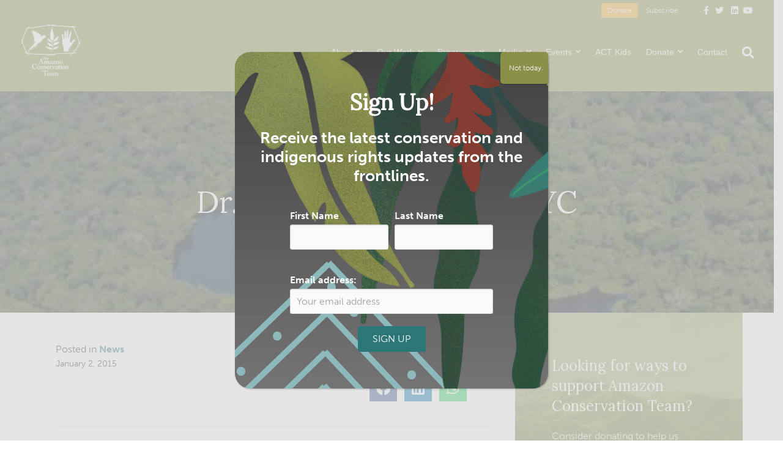

--- FILE ---
content_type: text/html; charset=UTF-8
request_url: https://www.amazonteam.org/dr-mark-plotkin-on-wnyc/
body_size: 21924
content:
<!DOCTYPE html>
<html lang="en-US">
<head>
<meta charset="UTF-8" />
<script>
var gform;gform||(document.addEventListener("gform_main_scripts_loaded",function(){gform.scriptsLoaded=!0}),document.addEventListener("gform/theme/scripts_loaded",function(){gform.themeScriptsLoaded=!0}),window.addEventListener("DOMContentLoaded",function(){gform.domLoaded=!0}),gform={domLoaded:!1,scriptsLoaded:!1,themeScriptsLoaded:!1,isFormEditor:()=>"function"==typeof InitializeEditor,callIfLoaded:function(o){return!(!gform.domLoaded||!gform.scriptsLoaded||!gform.themeScriptsLoaded&&!gform.isFormEditor()||(gform.isFormEditor()&&console.warn("The use of gform.initializeOnLoaded() is deprecated in the form editor context and will be removed in Gravity Forms 3.1."),o(),0))},initializeOnLoaded:function(o){gform.callIfLoaded(o)||(document.addEventListener("gform_main_scripts_loaded",()=>{gform.scriptsLoaded=!0,gform.callIfLoaded(o)}),document.addEventListener("gform/theme/scripts_loaded",()=>{gform.themeScriptsLoaded=!0,gform.callIfLoaded(o)}),window.addEventListener("DOMContentLoaded",()=>{gform.domLoaded=!0,gform.callIfLoaded(o)}))},hooks:{action:{},filter:{}},addAction:function(o,r,e,t){gform.addHook("action",o,r,e,t)},addFilter:function(o,r,e,t){gform.addHook("filter",o,r,e,t)},doAction:function(o){gform.doHook("action",o,arguments)},applyFilters:function(o){return gform.doHook("filter",o,arguments)},removeAction:function(o,r){gform.removeHook("action",o,r)},removeFilter:function(o,r,e){gform.removeHook("filter",o,r,e)},addHook:function(o,r,e,t,n){null==gform.hooks[o][r]&&(gform.hooks[o][r]=[]);var d=gform.hooks[o][r];null==n&&(n=r+"_"+d.length),gform.hooks[o][r].push({tag:n,callable:e,priority:t=null==t?10:t})},doHook:function(r,o,e){var t;if(e=Array.prototype.slice.call(e,1),null!=gform.hooks[r][o]&&((o=gform.hooks[r][o]).sort(function(o,r){return o.priority-r.priority}),o.forEach(function(o){"function"!=typeof(t=o.callable)&&(t=window[t]),"action"==r?t.apply(null,e):e[0]=t.apply(null,e)})),"filter"==r)return e[0]},removeHook:function(o,r,t,n){var e;null!=gform.hooks[o][r]&&(e=(e=gform.hooks[o][r]).filter(function(o,r,e){return!!(null!=n&&n!=o.tag||null!=t&&t!=o.priority)}),gform.hooks[o][r]=e)}});
</script>

<meta name='viewport' content='width=device-width, initial-scale=1.0' />
<meta http-equiv='X-UA-Compatible' content='IE=edge' />
<link rel="profile" href="https://gmpg.org/xfn/11" />
<meta name='robots' content='index, follow, max-image-preview:large, max-snippet:-1, max-video-preview:-1' />
	<style>img:is([sizes="auto" i], [sizes^="auto," i]) { contain-intrinsic-size: 3000px 1500px }</style>
	
<!-- Google Tag Manager for WordPress by gtm4wp.com -->
<script data-cfasync="false" data-pagespeed-no-defer>
	var gtm4wp_datalayer_name = "dataLayer";
	var dataLayer = dataLayer || [];
</script>
<!-- End Google Tag Manager for WordPress by gtm4wp.com -->
	<!-- This site is optimized with the Yoast SEO plugin v26.6 - https://yoast.com/wordpress/plugins/seo/ -->
	<title>Dr. Mark Plotkin on WNYC - Amazon Conservation Team</title>
	<link rel="canonical" href="https://www.amazonteam.org/dr-mark-plotkin-on-wnyc/" />
	<meta property="og:locale" content="en_US" />
	<meta property="og:type" content="article" />
	<meta property="og:title" content="Dr. Mark Plotkin on WNYC - Amazon Conservation Team" />
	<meta property="og:description" content="Ethnobotanist Mark Plotkin, founder of the Amazon Conservation Team, talks about the “uncontacted,” isolated groups living deep in the South American forest resist the ways of the modern world. He&#039;s featured in the article “The Lost Tribes of the Amazon,” by Joshua Hammer, in the March issue of Smithsonian magazine." />
	<meta property="og:url" content="https://www.amazonteam.org/dr-mark-plotkin-on-wnyc/" />
	<meta property="og:site_name" content="Amazon Conservation Team" />
	<meta property="article:publisher" content="https://www.facebook.com/AmazonTeamOrg" />
	<meta property="article:published_time" content="2015-01-02T13:42:25+00:00" />
	<meta property="article:modified_time" content="2018-09-05T20:45:42+00:00" />
	<meta property="og:image" content="https://www.amazonteam.org/wp-content/uploads/2018/08/amazon_rainforest.jpg" />
	<meta property="og:image:width" content="480" />
	<meta property="og:image:height" content="319" />
	<meta property="og:image:type" content="image/jpeg" />
	<meta name="author" content="Amazon Conservation Team" />
	<meta name="twitter:card" content="summary_large_image" />
	<meta name="twitter:creator" content="@AmazonTeamOrg" />
	<meta name="twitter:site" content="@AmazonTeamOrg" />
	<meta name="twitter:label1" content="Written by" />
	<meta name="twitter:data1" content="Amazon Conservation Team" />
	<script type="application/ld+json" class="yoast-schema-graph">{"@context":"https://schema.org","@graph":[{"@type":"Article","@id":"https://www.amazonteam.org/dr-mark-plotkin-on-wnyc/#article","isPartOf":{"@id":"https://www.amazonteam.org/dr-mark-plotkin-on-wnyc/"},"author":{"name":"Amazon Conservation Team","@id":"https://www.amazonteam.org/#/schema/person/fbd6c6856a913990837add6bd3fdbb0b"},"headline":"Dr. Mark Plotkin on WNYC","datePublished":"2015-01-02T13:42:25+00:00","dateModified":"2018-09-05T20:45:42+00:00","mainEntityOfPage":{"@id":"https://www.amazonteam.org/dr-mark-plotkin-on-wnyc/"},"wordCount":58,"commentCount":0,"publisher":{"@id":"https://www.amazonteam.org/#organization"},"image":{"@id":"https://www.amazonteam.org/dr-mark-plotkin-on-wnyc/#primaryimage"},"thumbnailUrl":"https://www.amazonteam.org/wp-content/uploads/2018/08/amazon_rainforest.jpg","articleSection":["News"],"inLanguage":"en-US","potentialAction":[{"@type":"CommentAction","name":"Comment","target":["https://www.amazonteam.org/dr-mark-plotkin-on-wnyc/#respond"]}]},{"@type":"WebPage","@id":"https://www.amazonteam.org/dr-mark-plotkin-on-wnyc/","url":"https://www.amazonteam.org/dr-mark-plotkin-on-wnyc/","name":"Dr. Mark Plotkin on WNYC - Amazon Conservation Team","isPartOf":{"@id":"https://www.amazonteam.org/#website"},"primaryImageOfPage":{"@id":"https://www.amazonteam.org/dr-mark-plotkin-on-wnyc/#primaryimage"},"image":{"@id":"https://www.amazonteam.org/dr-mark-plotkin-on-wnyc/#primaryimage"},"thumbnailUrl":"https://www.amazonteam.org/wp-content/uploads/2018/08/amazon_rainforest.jpg","datePublished":"2015-01-02T13:42:25+00:00","dateModified":"2018-09-05T20:45:42+00:00","breadcrumb":{"@id":"https://www.amazonteam.org/dr-mark-plotkin-on-wnyc/#breadcrumb"},"inLanguage":"en-US","potentialAction":[{"@type":"ReadAction","target":["https://www.amazonteam.org/dr-mark-plotkin-on-wnyc/"]}]},{"@type":"ImageObject","inLanguage":"en-US","@id":"https://www.amazonteam.org/dr-mark-plotkin-on-wnyc/#primaryimage","url":"https://www.amazonteam.org/wp-content/uploads/2018/08/amazon_rainforest.jpg","contentUrl":"https://www.amazonteam.org/wp-content/uploads/2018/08/amazon_rainforest.jpg","width":480,"height":319},{"@type":"BreadcrumbList","@id":"https://www.amazonteam.org/dr-mark-plotkin-on-wnyc/#breadcrumb","itemListElement":[{"@type":"ListItem","position":1,"name":"Home","item":"https://www.amazonteam.org/"},{"@type":"ListItem","position":2,"name":"Dr. Mark Plotkin on WNYC"}]},{"@type":"WebSite","@id":"https://www.amazonteam.org/#website","url":"https://www.amazonteam.org/","name":"Amazon Conservation Team","description":"Protecting the Amazon in Partnership with Indigenous and Other Local Communities","publisher":{"@id":"https://www.amazonteam.org/#organization"},"potentialAction":[{"@type":"SearchAction","target":{"@type":"EntryPoint","urlTemplate":"https://www.amazonteam.org/?s={search_term_string}"},"query-input":{"@type":"PropertyValueSpecification","valueRequired":true,"valueName":"search_term_string"}}],"inLanguage":"en-US"},{"@type":"Organization","@id":"https://www.amazonteam.org/#organization","name":"Amazon Conservation Team","url":"https://www.amazonteam.org/","logo":{"@type":"ImageObject","inLanguage":"en-US","@id":"https://www.amazonteam.org/#/schema/logo/image/","url":"https://www.amazonteam.org/wp-content/uploads/2018/09/open-graph-fb-amazon-2.jpg","contentUrl":"https://www.amazonteam.org/wp-content/uploads/2018/09/open-graph-fb-amazon-2.jpg","width":1200,"height":630,"caption":"Amazon Conservation Team"},"image":{"@id":"https://www.amazonteam.org/#/schema/logo/image/"},"sameAs":["https://www.facebook.com/AmazonTeamOrg","https://x.com/AmazonTeamOrg","https://www.instagram.com/amazonconservationteam/","https://www.linkedin.com/company/amazon-conservation-team","https://www.youtube.com/channel/UCN7P8Z0eBlZrecVsAiNNj6w"]},{"@type":"Person","@id":"https://www.amazonteam.org/#/schema/person/fbd6c6856a913990837add6bd3fdbb0b","name":"Amazon Conservation Team","image":{"@type":"ImageObject","inLanguage":"en-US","@id":"https://www.amazonteam.org/#/schema/person/image/","url":"https://www.amazonteam.org/wp-content/uploads/2020/05/Untitled-design-12-96x96.png","contentUrl":"https://www.amazonteam.org/wp-content/uploads/2020/05/Untitled-design-12-96x96.png","caption":"Amazon Conservation Team"},"description":"The Amazon Conservation Team partners with indigenous and other local communities to protect tropical forests and strengthen traditional culture.","sameAs":["apeluso"],"url":"https://www.amazonteam.org/author/amazonct/"}]}</script>
	<!-- / Yoast SEO plugin. -->


<link rel='dns-prefetch' href='//www.amazonteam.org' />
<link rel='dns-prefetch' href='//cdnjs.cloudflare.com' />
<link rel='dns-prefetch' href='//fonts.googleapis.com' />
<link href='https://fonts.gstatic.com' crossorigin rel='preconnect' />
<link rel="alternate" type="application/rss+xml" title="Amazon Conservation Team &raquo; Feed" href="https://www.amazonteam.org/feed/" />
<link rel="alternate" type="application/rss+xml" title="Amazon Conservation Team &raquo; Comments Feed" href="https://www.amazonteam.org/comments/feed/" />
<link rel="alternate" type="application/rss+xml" title="Amazon Conservation Team &raquo; Dr. Mark Plotkin on WNYC Comments Feed" href="https://www.amazonteam.org/dr-mark-plotkin-on-wnyc/feed/" />
<link rel="preload" href="https://cdnjs.cloudflare.com/ajax/libs/foundicons/3.0.0/foundation-icons.woff" as="font" type="font/woff2" crossorigin="anonymous">
<script>
window._wpemojiSettings = {"baseUrl":"https:\/\/s.w.org\/images\/core\/emoji\/16.0.1\/72x72\/","ext":".png","svgUrl":"https:\/\/s.w.org\/images\/core\/emoji\/16.0.1\/svg\/","svgExt":".svg","source":{"concatemoji":"https:\/\/www.amazonteam.org\/wp-includes\/js\/wp-emoji-release.min.js?ver=6.8.3"}};
/*! This file is auto-generated */
!function(s,n){var o,i,e;function c(e){try{var t={supportTests:e,timestamp:(new Date).valueOf()};sessionStorage.setItem(o,JSON.stringify(t))}catch(e){}}function p(e,t,n){e.clearRect(0,0,e.canvas.width,e.canvas.height),e.fillText(t,0,0);var t=new Uint32Array(e.getImageData(0,0,e.canvas.width,e.canvas.height).data),a=(e.clearRect(0,0,e.canvas.width,e.canvas.height),e.fillText(n,0,0),new Uint32Array(e.getImageData(0,0,e.canvas.width,e.canvas.height).data));return t.every(function(e,t){return e===a[t]})}function u(e,t){e.clearRect(0,0,e.canvas.width,e.canvas.height),e.fillText(t,0,0);for(var n=e.getImageData(16,16,1,1),a=0;a<n.data.length;a++)if(0!==n.data[a])return!1;return!0}function f(e,t,n,a){switch(t){case"flag":return n(e,"\ud83c\udff3\ufe0f\u200d\u26a7\ufe0f","\ud83c\udff3\ufe0f\u200b\u26a7\ufe0f")?!1:!n(e,"\ud83c\udde8\ud83c\uddf6","\ud83c\udde8\u200b\ud83c\uddf6")&&!n(e,"\ud83c\udff4\udb40\udc67\udb40\udc62\udb40\udc65\udb40\udc6e\udb40\udc67\udb40\udc7f","\ud83c\udff4\u200b\udb40\udc67\u200b\udb40\udc62\u200b\udb40\udc65\u200b\udb40\udc6e\u200b\udb40\udc67\u200b\udb40\udc7f");case"emoji":return!a(e,"\ud83e\udedf")}return!1}function g(e,t,n,a){var r="undefined"!=typeof WorkerGlobalScope&&self instanceof WorkerGlobalScope?new OffscreenCanvas(300,150):s.createElement("canvas"),o=r.getContext("2d",{willReadFrequently:!0}),i=(o.textBaseline="top",o.font="600 32px Arial",{});return e.forEach(function(e){i[e]=t(o,e,n,a)}),i}function t(e){var t=s.createElement("script");t.src=e,t.defer=!0,s.head.appendChild(t)}"undefined"!=typeof Promise&&(o="wpEmojiSettingsSupports",i=["flag","emoji"],n.supports={everything:!0,everythingExceptFlag:!0},e=new Promise(function(e){s.addEventListener("DOMContentLoaded",e,{once:!0})}),new Promise(function(t){var n=function(){try{var e=JSON.parse(sessionStorage.getItem(o));if("object"==typeof e&&"number"==typeof e.timestamp&&(new Date).valueOf()<e.timestamp+604800&&"object"==typeof e.supportTests)return e.supportTests}catch(e){}return null}();if(!n){if("undefined"!=typeof Worker&&"undefined"!=typeof OffscreenCanvas&&"undefined"!=typeof URL&&URL.createObjectURL&&"undefined"!=typeof Blob)try{var e="postMessage("+g.toString()+"("+[JSON.stringify(i),f.toString(),p.toString(),u.toString()].join(",")+"));",a=new Blob([e],{type:"text/javascript"}),r=new Worker(URL.createObjectURL(a),{name:"wpTestEmojiSupports"});return void(r.onmessage=function(e){c(n=e.data),r.terminate(),t(n)})}catch(e){}c(n=g(i,f,p,u))}t(n)}).then(function(e){for(var t in e)n.supports[t]=e[t],n.supports.everything=n.supports.everything&&n.supports[t],"flag"!==t&&(n.supports.everythingExceptFlag=n.supports.everythingExceptFlag&&n.supports[t]);n.supports.everythingExceptFlag=n.supports.everythingExceptFlag&&!n.supports.flag,n.DOMReady=!1,n.readyCallback=function(){n.DOMReady=!0}}).then(function(){return e}).then(function(){var e;n.supports.everything||(n.readyCallback(),(e=n.source||{}).concatemoji?t(e.concatemoji):e.wpemoji&&e.twemoji&&(t(e.twemoji),t(e.wpemoji)))}))}((window,document),window._wpemojiSettings);
</script>
<style id='wp-emoji-styles-inline-css'>

	img.wp-smiley, img.emoji {
		display: inline !important;
		border: none !important;
		box-shadow: none !important;
		height: 1em !important;
		width: 1em !important;
		margin: 0 0.07em !important;
		vertical-align: -0.1em !important;
		background: none !important;
		padding: 0 !important;
	}
</style>
<link rel='stylesheet' id='wp-block-library-css' href='https://www.amazonteam.org/wp-includes/css/dist/block-library/style.min.css?ver=6.8.3' media='all' />
<style id='wp-block-library-theme-inline-css'>
.wp-block-audio :where(figcaption){color:#555;font-size:13px;text-align:center}.is-dark-theme .wp-block-audio :where(figcaption){color:#ffffffa6}.wp-block-audio{margin:0 0 1em}.wp-block-code{border:1px solid #ccc;border-radius:4px;font-family:Menlo,Consolas,monaco,monospace;padding:.8em 1em}.wp-block-embed :where(figcaption){color:#555;font-size:13px;text-align:center}.is-dark-theme .wp-block-embed :where(figcaption){color:#ffffffa6}.wp-block-embed{margin:0 0 1em}.blocks-gallery-caption{color:#555;font-size:13px;text-align:center}.is-dark-theme .blocks-gallery-caption{color:#ffffffa6}:root :where(.wp-block-image figcaption){color:#555;font-size:13px;text-align:center}.is-dark-theme :root :where(.wp-block-image figcaption){color:#ffffffa6}.wp-block-image{margin:0 0 1em}.wp-block-pullquote{border-bottom:4px solid;border-top:4px solid;color:currentColor;margin-bottom:1.75em}.wp-block-pullquote cite,.wp-block-pullquote footer,.wp-block-pullquote__citation{color:currentColor;font-size:.8125em;font-style:normal;text-transform:uppercase}.wp-block-quote{border-left:.25em solid;margin:0 0 1.75em;padding-left:1em}.wp-block-quote cite,.wp-block-quote footer{color:currentColor;font-size:.8125em;font-style:normal;position:relative}.wp-block-quote:where(.has-text-align-right){border-left:none;border-right:.25em solid;padding-left:0;padding-right:1em}.wp-block-quote:where(.has-text-align-center){border:none;padding-left:0}.wp-block-quote.is-large,.wp-block-quote.is-style-large,.wp-block-quote:where(.is-style-plain){border:none}.wp-block-search .wp-block-search__label{font-weight:700}.wp-block-search__button{border:1px solid #ccc;padding:.375em .625em}:where(.wp-block-group.has-background){padding:1.25em 2.375em}.wp-block-separator.has-css-opacity{opacity:.4}.wp-block-separator{border:none;border-bottom:2px solid;margin-left:auto;margin-right:auto}.wp-block-separator.has-alpha-channel-opacity{opacity:1}.wp-block-separator:not(.is-style-wide):not(.is-style-dots){width:100px}.wp-block-separator.has-background:not(.is-style-dots){border-bottom:none;height:1px}.wp-block-separator.has-background:not(.is-style-wide):not(.is-style-dots){height:2px}.wp-block-table{margin:0 0 1em}.wp-block-table td,.wp-block-table th{word-break:normal}.wp-block-table :where(figcaption){color:#555;font-size:13px;text-align:center}.is-dark-theme .wp-block-table :where(figcaption){color:#ffffffa6}.wp-block-video :where(figcaption){color:#555;font-size:13px;text-align:center}.is-dark-theme .wp-block-video :where(figcaption){color:#ffffffa6}.wp-block-video{margin:0 0 1em}:root :where(.wp-block-template-part.has-background){margin-bottom:0;margin-top:0;padding:1.25em 2.375em}
</style>
<style id='classic-theme-styles-inline-css'>
/*! This file is auto-generated */
.wp-block-button__link{color:#fff;background-color:#32373c;border-radius:9999px;box-shadow:none;text-decoration:none;padding:calc(.667em + 2px) calc(1.333em + 2px);font-size:1.125em}.wp-block-file__button{background:#32373c;color:#fff;text-decoration:none}
</style>
<link rel='stylesheet' id='wp-components-css' href='https://www.amazonteam.org/wp-includes/css/dist/components/style.min.css?ver=6.8.3' media='all' />
<link rel='stylesheet' id='wp-preferences-css' href='https://www.amazonteam.org/wp-includes/css/dist/preferences/style.min.css?ver=6.8.3' media='all' />
<link rel='stylesheet' id='wp-block-editor-css' href='https://www.amazonteam.org/wp-includes/css/dist/block-editor/style.min.css?ver=6.8.3' media='all' />
<link rel='stylesheet' id='popup-maker-block-library-style-css' href='https://www.amazonteam.org/wp-content/plugins/popup-maker/dist/packages/block-library-style.css?ver=dbea705cfafe089d65f1' media='all' />
<style id='global-styles-inline-css'>
:root{--wp--preset--aspect-ratio--square: 1;--wp--preset--aspect-ratio--4-3: 4/3;--wp--preset--aspect-ratio--3-4: 3/4;--wp--preset--aspect-ratio--3-2: 3/2;--wp--preset--aspect-ratio--2-3: 2/3;--wp--preset--aspect-ratio--16-9: 16/9;--wp--preset--aspect-ratio--9-16: 9/16;--wp--preset--color--black: #000000;--wp--preset--color--cyan-bluish-gray: #abb8c3;--wp--preset--color--white: #ffffff;--wp--preset--color--pale-pink: #f78da7;--wp--preset--color--vivid-red: #cf2e2e;--wp--preset--color--luminous-vivid-orange: #ff6900;--wp--preset--color--luminous-vivid-amber: #fcb900;--wp--preset--color--light-green-cyan: #7bdcb5;--wp--preset--color--vivid-green-cyan: #00d084;--wp--preset--color--pale-cyan-blue: #8ed1fc;--wp--preset--color--vivid-cyan-blue: #0693e3;--wp--preset--color--vivid-purple: #9b51e0;--wp--preset--color--fl-heading-text: #000000;--wp--preset--color--fl-body-bg: #ffffff;--wp--preset--color--fl-body-text: #1f1f1f;--wp--preset--color--fl-accent: #2b7777;--wp--preset--color--fl-accent-hover: #8b9048;--wp--preset--color--fl-topbar-bg: #8b9048;--wp--preset--color--fl-topbar-text: #ffffff;--wp--preset--color--fl-topbar-link: #fafafa;--wp--preset--color--fl-topbar-hover: #f1b434;--wp--preset--color--fl-header-bg: #8b9048;--wp--preset--color--fl-header-text: #ffffff;--wp--preset--color--fl-header-link: #ffffff;--wp--preset--color--fl-header-hover: #f1b434;--wp--preset--color--fl-nav-bg: #ffffff;--wp--preset--color--fl-nav-link: #ffffff;--wp--preset--color--fl-nav-hover: #e7b64e;--wp--preset--color--fl-content-bg: #ffffff;--wp--preset--color--fl-footer-widgets-bg: #0f2646;--wp--preset--color--fl-footer-widgets-text: #90a4c1;--wp--preset--color--fl-footer-widgets-link: #90a4c1;--wp--preset--color--fl-footer-widgets-hover: #ffffff;--wp--preset--color--fl-footer-bg: #0f2646;--wp--preset--color--fl-footer-text: #90a4c1;--wp--preset--color--fl-footer-link: #90a4c1;--wp--preset--color--fl-footer-hover: #ffffff;--wp--preset--gradient--vivid-cyan-blue-to-vivid-purple: linear-gradient(135deg,rgba(6,147,227,1) 0%,rgb(155,81,224) 100%);--wp--preset--gradient--light-green-cyan-to-vivid-green-cyan: linear-gradient(135deg,rgb(122,220,180) 0%,rgb(0,208,130) 100%);--wp--preset--gradient--luminous-vivid-amber-to-luminous-vivid-orange: linear-gradient(135deg,rgba(252,185,0,1) 0%,rgba(255,105,0,1) 100%);--wp--preset--gradient--luminous-vivid-orange-to-vivid-red: linear-gradient(135deg,rgba(255,105,0,1) 0%,rgb(207,46,46) 100%);--wp--preset--gradient--very-light-gray-to-cyan-bluish-gray: linear-gradient(135deg,rgb(238,238,238) 0%,rgb(169,184,195) 100%);--wp--preset--gradient--cool-to-warm-spectrum: linear-gradient(135deg,rgb(74,234,220) 0%,rgb(151,120,209) 20%,rgb(207,42,186) 40%,rgb(238,44,130) 60%,rgb(251,105,98) 80%,rgb(254,248,76) 100%);--wp--preset--gradient--blush-light-purple: linear-gradient(135deg,rgb(255,206,236) 0%,rgb(152,150,240) 100%);--wp--preset--gradient--blush-bordeaux: linear-gradient(135deg,rgb(254,205,165) 0%,rgb(254,45,45) 50%,rgb(107,0,62) 100%);--wp--preset--gradient--luminous-dusk: linear-gradient(135deg,rgb(255,203,112) 0%,rgb(199,81,192) 50%,rgb(65,88,208) 100%);--wp--preset--gradient--pale-ocean: linear-gradient(135deg,rgb(255,245,203) 0%,rgb(182,227,212) 50%,rgb(51,167,181) 100%);--wp--preset--gradient--electric-grass: linear-gradient(135deg,rgb(202,248,128) 0%,rgb(113,206,126) 100%);--wp--preset--gradient--midnight: linear-gradient(135deg,rgb(2,3,129) 0%,rgb(40,116,252) 100%);--wp--preset--font-size--small: 13px;--wp--preset--font-size--medium: 20px;--wp--preset--font-size--large: 36px;--wp--preset--font-size--x-large: 42px;--wp--preset--spacing--20: 0.44rem;--wp--preset--spacing--30: 0.67rem;--wp--preset--spacing--40: 1rem;--wp--preset--spacing--50: 1.5rem;--wp--preset--spacing--60: 2.25rem;--wp--preset--spacing--70: 3.38rem;--wp--preset--spacing--80: 5.06rem;--wp--preset--shadow--natural: 6px 6px 9px rgba(0, 0, 0, 0.2);--wp--preset--shadow--deep: 12px 12px 50px rgba(0, 0, 0, 0.4);--wp--preset--shadow--sharp: 6px 6px 0px rgba(0, 0, 0, 0.2);--wp--preset--shadow--outlined: 6px 6px 0px -3px rgba(255, 255, 255, 1), 6px 6px rgba(0, 0, 0, 1);--wp--preset--shadow--crisp: 6px 6px 0px rgba(0, 0, 0, 1);}:where(.is-layout-flex){gap: 0.5em;}:where(.is-layout-grid){gap: 0.5em;}body .is-layout-flex{display: flex;}.is-layout-flex{flex-wrap: wrap;align-items: center;}.is-layout-flex > :is(*, div){margin: 0;}body .is-layout-grid{display: grid;}.is-layout-grid > :is(*, div){margin: 0;}:where(.wp-block-columns.is-layout-flex){gap: 2em;}:where(.wp-block-columns.is-layout-grid){gap: 2em;}:where(.wp-block-post-template.is-layout-flex){gap: 1.25em;}:where(.wp-block-post-template.is-layout-grid){gap: 1.25em;}.has-black-color{color: var(--wp--preset--color--black) !important;}.has-cyan-bluish-gray-color{color: var(--wp--preset--color--cyan-bluish-gray) !important;}.has-white-color{color: var(--wp--preset--color--white) !important;}.has-pale-pink-color{color: var(--wp--preset--color--pale-pink) !important;}.has-vivid-red-color{color: var(--wp--preset--color--vivid-red) !important;}.has-luminous-vivid-orange-color{color: var(--wp--preset--color--luminous-vivid-orange) !important;}.has-luminous-vivid-amber-color{color: var(--wp--preset--color--luminous-vivid-amber) !important;}.has-light-green-cyan-color{color: var(--wp--preset--color--light-green-cyan) !important;}.has-vivid-green-cyan-color{color: var(--wp--preset--color--vivid-green-cyan) !important;}.has-pale-cyan-blue-color{color: var(--wp--preset--color--pale-cyan-blue) !important;}.has-vivid-cyan-blue-color{color: var(--wp--preset--color--vivid-cyan-blue) !important;}.has-vivid-purple-color{color: var(--wp--preset--color--vivid-purple) !important;}.has-black-background-color{background-color: var(--wp--preset--color--black) !important;}.has-cyan-bluish-gray-background-color{background-color: var(--wp--preset--color--cyan-bluish-gray) !important;}.has-white-background-color{background-color: var(--wp--preset--color--white) !important;}.has-pale-pink-background-color{background-color: var(--wp--preset--color--pale-pink) !important;}.has-vivid-red-background-color{background-color: var(--wp--preset--color--vivid-red) !important;}.has-luminous-vivid-orange-background-color{background-color: var(--wp--preset--color--luminous-vivid-orange) !important;}.has-luminous-vivid-amber-background-color{background-color: var(--wp--preset--color--luminous-vivid-amber) !important;}.has-light-green-cyan-background-color{background-color: var(--wp--preset--color--light-green-cyan) !important;}.has-vivid-green-cyan-background-color{background-color: var(--wp--preset--color--vivid-green-cyan) !important;}.has-pale-cyan-blue-background-color{background-color: var(--wp--preset--color--pale-cyan-blue) !important;}.has-vivid-cyan-blue-background-color{background-color: var(--wp--preset--color--vivid-cyan-blue) !important;}.has-vivid-purple-background-color{background-color: var(--wp--preset--color--vivid-purple) !important;}.has-black-border-color{border-color: var(--wp--preset--color--black) !important;}.has-cyan-bluish-gray-border-color{border-color: var(--wp--preset--color--cyan-bluish-gray) !important;}.has-white-border-color{border-color: var(--wp--preset--color--white) !important;}.has-pale-pink-border-color{border-color: var(--wp--preset--color--pale-pink) !important;}.has-vivid-red-border-color{border-color: var(--wp--preset--color--vivid-red) !important;}.has-luminous-vivid-orange-border-color{border-color: var(--wp--preset--color--luminous-vivid-orange) !important;}.has-luminous-vivid-amber-border-color{border-color: var(--wp--preset--color--luminous-vivid-amber) !important;}.has-light-green-cyan-border-color{border-color: var(--wp--preset--color--light-green-cyan) !important;}.has-vivid-green-cyan-border-color{border-color: var(--wp--preset--color--vivid-green-cyan) !important;}.has-pale-cyan-blue-border-color{border-color: var(--wp--preset--color--pale-cyan-blue) !important;}.has-vivid-cyan-blue-border-color{border-color: var(--wp--preset--color--vivid-cyan-blue) !important;}.has-vivid-purple-border-color{border-color: var(--wp--preset--color--vivid-purple) !important;}.has-vivid-cyan-blue-to-vivid-purple-gradient-background{background: var(--wp--preset--gradient--vivid-cyan-blue-to-vivid-purple) !important;}.has-light-green-cyan-to-vivid-green-cyan-gradient-background{background: var(--wp--preset--gradient--light-green-cyan-to-vivid-green-cyan) !important;}.has-luminous-vivid-amber-to-luminous-vivid-orange-gradient-background{background: var(--wp--preset--gradient--luminous-vivid-amber-to-luminous-vivid-orange) !important;}.has-luminous-vivid-orange-to-vivid-red-gradient-background{background: var(--wp--preset--gradient--luminous-vivid-orange-to-vivid-red) !important;}.has-very-light-gray-to-cyan-bluish-gray-gradient-background{background: var(--wp--preset--gradient--very-light-gray-to-cyan-bluish-gray) !important;}.has-cool-to-warm-spectrum-gradient-background{background: var(--wp--preset--gradient--cool-to-warm-spectrum) !important;}.has-blush-light-purple-gradient-background{background: var(--wp--preset--gradient--blush-light-purple) !important;}.has-blush-bordeaux-gradient-background{background: var(--wp--preset--gradient--blush-bordeaux) !important;}.has-luminous-dusk-gradient-background{background: var(--wp--preset--gradient--luminous-dusk) !important;}.has-pale-ocean-gradient-background{background: var(--wp--preset--gradient--pale-ocean) !important;}.has-electric-grass-gradient-background{background: var(--wp--preset--gradient--electric-grass) !important;}.has-midnight-gradient-background{background: var(--wp--preset--gradient--midnight) !important;}.has-small-font-size{font-size: var(--wp--preset--font-size--small) !important;}.has-medium-font-size{font-size: var(--wp--preset--font-size--medium) !important;}.has-large-font-size{font-size: var(--wp--preset--font-size--large) !important;}.has-x-large-font-size{font-size: var(--wp--preset--font-size--x-large) !important;}
:where(.wp-block-post-template.is-layout-flex){gap: 1.25em;}:where(.wp-block-post-template.is-layout-grid){gap: 1.25em;}
:where(.wp-block-columns.is-layout-flex){gap: 2em;}:where(.wp-block-columns.is-layout-grid){gap: 2em;}
:root :where(.wp-block-pullquote){font-size: 1.5em;line-height: 1.6;}
</style>
<link rel='stylesheet' id='bcct_style-css' href='https://www.amazonteam.org/wp-content/plugins/better-click-to-tweet/assets/css/styles.css?ver=3.0' media='all' />
<link rel='stylesheet' id='font-awesome-css' href='https://www.amazonteam.org/wp-content/plugins/types/vendor/toolset/toolset-common/res/lib/font-awesome/css/font-awesome.min.css?ver=4.7.0' media='screen' />
<link rel='stylesheet' id='foundation-icons-css' href='https://cdnjs.cloudflare.com/ajax/libs/foundicons/3.0.0/foundation-icons.css?ver=2.9.4.1' media='all' />
<link rel='stylesheet' id='font-awesome-5-css' href='https://www.amazonteam.org/wp-content/plugins/bb-plugin/fonts/fontawesome/5.15.4/css/all.min.css?ver=2.9.4.1' media='all' />
<link rel='stylesheet' id='fl-builder-layout-bundle-631a9fb8e36fc97a4f0c26add5969942-css' href='https://www.amazonteam.org/wp-content/uploads/bb-plugin/cache/631a9fb8e36fc97a4f0c26add5969942-layout-bundle.css?ver=2.9.4.1-1.5.2.1' media='all' />
<link rel='stylesheet' id='meks-author-widget-css' href='https://www.amazonteam.org/wp-content/plugins/meks-smart-author-widget/css/style.css?ver=1.1.5' media='all' />
<link rel='stylesheet' id='tablepress-default-css' href='https://www.amazonteam.org/wp-content/plugins/tablepress/css/build/default.css?ver=3.2.5' media='all' />
<link rel='stylesheet' id='popup-maker-site-css' href='//www.amazonteam.org/wp-content/uploads/c91bd6af70f213d368faf1a8a279a6ce.css?generated=1759275055&#038;ver=1.21.5' media='all' />
<link rel='stylesheet' id='jquery-magnificpopup-css' href='https://www.amazonteam.org/wp-content/plugins/bb-plugin/css/jquery.magnificpopup.min.css?ver=2.9.4.1' media='all' />
<link rel='stylesheet' id='bootstrap-css' href='https://www.amazonteam.org/wp-content/themes/bb-theme/css/bootstrap.min.css?ver=1.7.19.1' media='all' />
<link rel='stylesheet' id='fl-automator-skin-css' href='https://www.amazonteam.org/wp-content/uploads/bb-theme/skin-694130e1b94c2.css?ver=1.7.19.1' media='all' />
<link rel='stylesheet' id='yoko-amazon-style-css' href='https://www.amazonteam.org/wp-content/themes/yoko-amazon/style.css?ver=1.0.7' media='all' />
<link rel='stylesheet' id='yoko-amazon-custom-style-css' href='https://www.amazonteam.org/wp-content/themes/yoko-amazon/custom.css?ver=1.0.7' media='all' />
<link rel='stylesheet' id='pp-animate-css' href='https://www.amazonteam.org/wp-content/plugins/bbpowerpack/assets/css/animate.min.css?ver=3.5.1' media='all' />
<link rel='stylesheet' id='fl-builder-google-fonts-b99d2ace272600d021447e12db341bbe-css' href='//fonts.googleapis.com/css?family=Lora%3A400&#038;ver=6.8.3' media='all' />
<script src="https://www.amazonteam.org/wp-includes/js/jquery/jquery.min.js?ver=3.7.1" id="jquery-core-js"></script>
<script src="https://www.amazonteam.org/wp-includes/js/jquery/jquery-migrate.min.js?ver=3.4.1" id="jquery-migrate-js"></script>
<script src="https://www.amazonteam.org/wp-content/themes/yoko-amazon/js/modernizr.custom.11375.min.js?ver=11375" id="modernizr-js"></script>
<link rel="https://api.w.org/" href="https://www.amazonteam.org/wp-json/" /><link rel="alternate" title="JSON" type="application/json" href="https://www.amazonteam.org/wp-json/wp/v2/posts/172" /><link rel="EditURI" type="application/rsd+xml" title="RSD" href="https://www.amazonteam.org/xmlrpc.php?rsd" />
<meta name="generator" content="WordPress 6.8.3" />
<link rel='shortlink' href='https://www.amazonteam.org/?p=172' />
<link rel="alternate" title="oEmbed (JSON)" type="application/json+oembed" href="https://www.amazonteam.org/wp-json/oembed/1.0/embed?url=https%3A%2F%2Fwww.amazonteam.org%2Fdr-mark-plotkin-on-wnyc%2F" />
<link rel="alternate" title="oEmbed (XML)" type="text/xml+oembed" href="https://www.amazonteam.org/wp-json/oembed/1.0/embed?url=https%3A%2F%2Fwww.amazonteam.org%2Fdr-mark-plotkin-on-wnyc%2F&#038;format=xml" />
		<script>
			var bb_powerpack = {
				version: '2.40.10',
				getAjaxUrl: function() { return atob( 'aHR0cHM6Ly93d3cuYW1hem9udGVhbS5vcmcvd3AtYWRtaW4vYWRtaW4tYWpheC5waHA=' ); },
				callback: function() {},
				mapMarkerData: {},
				post_id: '172',
				search_term: '',
				current_page: 'https://www.amazonteam.org/dr-mark-plotkin-on-wnyc/',
				conditionals: {
					is_front_page: false,
					is_home: false,
					is_archive: false,
					current_post_type: '',
					is_tax: false,
										is_author: false,
					current_author: false,
					is_search: false,
									}
			};
		</script>
		
<!-- Google Tag Manager for WordPress by gtm4wp.com -->
<!-- GTM Container placement set to footer -->
<script data-cfasync="false" data-pagespeed-no-defer>
	var dataLayer_content = {"pagePostType":"post","pagePostType2":"single-post","pageCategory":["news"],"pagePostAuthor":"Amazon Conservation Team"};
	dataLayer.push( dataLayer_content );
</script>
<script data-cfasync="false" data-pagespeed-no-defer>
(function(w,d,s,l,i){w[l]=w[l]||[];w[l].push({'gtm.start':
new Date().getTime(),event:'gtm.js'});var f=d.getElementsByTagName(s)[0],
j=d.createElement(s),dl=l!='dataLayer'?'&l='+l:'';j.async=true;j.src=
'//www.googletagmanager.com/gtm.js?id='+i+dl;f.parentNode.insertBefore(j,f);
})(window,document,'script','dataLayer','GTM-KMJZF98H');
</script>
<!-- End Google Tag Manager for WordPress by gtm4wp.com --><link rel="pingback" href="https://www.amazonteam.org/xmlrpc.php">
<link rel="icon" href="https://www.amazonteam.org/wp-content/uploads/2018/07/cropped-favicon-32x32.png" sizes="32x32" />
<link rel="icon" href="https://www.amazonteam.org/wp-content/uploads/2018/07/cropped-favicon-192x192.png" sizes="192x192" />
<link rel="apple-touch-icon" href="https://www.amazonteam.org/wp-content/uploads/2018/07/cropped-favicon-180x180.png" />
<meta name="msapplication-TileImage" content="https://www.amazonteam.org/wp-content/uploads/2018/07/cropped-favicon-270x270.png" />
		<style id="wp-custom-css">
			/* =====================
====== SITE STYLES =====
====================== */
body, p, ul, ol {
  font-family: 'museo-sans', sans-serif;
}

.border-light {
	border: 1px solid #e6e6e6!important;
}

.wp-caption {
    background: transparent;
    border: none;
    max-width: 100%;
    padding: 0;
    text-align: center;
}

.wp-caption p.wp-caption-text {
    padding: 10px 5px 0px 5px;
    font-style: italic;
}

/* --- remove once we start dev -- */
.fl-module-content.fl-node-content.fl-theme-builder-header-shrink-module-bottom.fl-theme-builder-header-shrink-module-top img {
    margin-top: -40px;
}

.fl-input-group.fl-message,
label[for="fl-email"]{
    display: none;
}

.line-height-16 {
	line-height:1.7;
	font-size:14px
}

.fl-page-nav-wrap{
	border:none !important;
}

.mobile-top-bar .fl-social-icons a{
	margin-right:15px;
	font-size:32px;
}

.mobile-top-bar .fl-social-icons i.fa {
    font-size: 24px;
    vertical-align: middle;
    width: 50px;
    height: 50px;
    line-height: 50px;
}

/* --- transparent header on homepage --*/
.home .fl-page-bar {
  position: absolute;
  top: 0;
  z-index: 11;
  width: 100%;
	border:none;
}

#gtranslate-container{
	display:inline-block;
	margin-left:15px;
}

.home .fl-page-header-primary, .home .fl-page-header-primary .fl-page-header-wrap {
  background-color: transparent;
  border-bottom-style: none; /* Removes the 1px border below the menu */
  position: absolute;
  top: 35px; /* Height of top bar */
  width: 100%;
  z-index: 10;
}

a.donate-button, 
a.donate-button:visited {
	color:#FFF;
	text-decoration:none!important;
}

/*=== Nav Search ===*/

.fl-page-nav-search form input.fl-search-input::placeholder {
    color: #ffffff;
}

.fl-page-nav-search form input.fl-search-input:-ms-input-placeholder {
    color: #ffffff;
}

.fl-page-nav-search form input.fl-search-input::-ms-input-placeholder {
    color: #ffffff;
}

.map-holder .fl-html {
	min-height: 105px;
}

.bio-gravatar img { width: 200px!important; height: 200px!important; }

/* =====================
====== INTV MAPS =======
====================== */

.two-buttons {
	display:inline-block;
	text-align: center;
	width: 100%;
}

/* .float-right {float:right;}
.float-left {float:left;} */

.float-right, .float-left {
	width: 50%;
}

.language-link-button {
	display: inline-block;
	text-align: center;
}

.language-link-button a {
	display: inline-block;
	float: none;
}



a.pp-button.spanish-button.button-primary,
a.pp-button.english-button.button-primary{
    max-width: 200px;
	  margin: 20px;
}

.pp-modal-content p { margin: 15px auto!important; }

/* a.pp-button.spanish-button.button-primary {
    float: right;
}

a.pp-button.english-button.button-primary {
    float: left;
} */


/* =====================
======== FORMS ========
====================== */

/* === Contact Form == */

.visual-form-builder fieldset {
    border: none;
    background-color: transparent;
}

input.vfb-medium, input[type="text"].vfb-medium, input[type="tel"].vfb-medium, input[type="email"].vfb-medium, input[type="url"].vfb-medium, select.vfb-medium {
    width: 100%!important;
    padding: 10px;
}

.visual-form-builder label, label.vfb-desc {
    display: block;
    margin: 0;
    padding: 0 0 5px 0;
    color: #000;
    font-size: 16px;
}

.visual-form-builder .vfb-legend {
    margin: 0px 20px 20px 20px;
    padding: 0 0px 10px 0px;
    border-bottom: 1px solid #ccc;
    font-size: inherit;
}

.vfb-submit, input[type="submit"].vfb-submit {
    font-size: 1.1em;
    margin: 0 auto;
    display: block;
    padding: 20px 30px;
    font-size: 18px;
    background: #f1b434;
    border-radius: 0px;
}

.vfb-submit, input[type="submit"].vfb-submit:hover {
background:#2b7777;
	color:#fff;
}

/* === General Form ===*/

form input[type="text"], 
form input[type="email"], 
form input[type="name"], 
form textarea {
    width: 100%!important;
    padding: 10px;
    margin: 0 0 20px 0;
    height: auto;
    color: #373737;
    font-size: 100%;
    font-family: inherit;
    line-height: normal;
    border: 1px solid #ddd;
    border-radius: 3px;
    background: none repeat scroll 0 0 #fafafa;
    -webkit-box-shadow: inset 0 1px 1px rgba(0,0,0,0.075);
    -moz-box-shadow: inset 0 1px 1px rgba(0,0,0,0.075);
    box-shadow: inset 0 1px 1px rgba(0,0,0,0.075);
    -webkit-transition: border linear .2s,box-shadow linear .2s;
    -moz-transition: border linear .2s,box-shadow linear .2s;
    -o-transition: border linear .2s,box-shadow linear .2s;
    transition: border linear .2s,box-shadow linear .2s;
}


/* =====================
======== TABLES ========
===================== */

.tablepress tfoot th, .tablepress thead th {
    background-color:#FFF;
  padding: 30px 8px;
}

.tablepress td, .tablepress th {
    padding: 15px 8px;
}

.tablepress tbody td, .tablepress tfoot th {
    border-top: 1px solid #fff;
}

.tablepress .row-hover tr:hover td {
    background-color:#c7e6e5;
}

.tablepress thead th {
    border-bottom: 5px solid #f9f9f9;
}


/* =====================
======== BUTTONS ======
===================== */


/*== Links ==*/

article p a,
.fl-page-content .fl-html a {
    font-weight: bold!important;
}

article p a:visited,
.fl-page-content .fl-html a:visited {
    font-weight: bold!important;
	color:#bec67b;
}

/*== Buttons ==*/

a.button-primary {
    text-decoration: none;
    line-height: 1.6;
		text-align:center;
    color: #FFF;
    text-transform: capitalize;
    padding-top: 10px;
    padding-bottom: 10px;
    padding-left: 30px;
    padding-right: 30px;
    -webkit-border-radius: 0px;
    -moz-border-radius: 0px;
    border-radius: 0px;
    border: 0px #f1b434;
    border-style: solid;
    min-width: 200px;
    background: #f1b434;
}

a.button-primary:hover {
    background: #2b7777;
    transition: .3s ease;
    color: #FFF;
}

a.button-slim {
    text-decoration: none;
    Font-weight:bold;
    line-height: 1.6;
    color: #f1b434;
    text-transform: capitalize;
    padding-top: 10px;
    padding-bottom: 10px;
    padding-left: 0px;
    padding-right: 0px;
    -webkit-border-radius: 0px;
    -moz-border-radius: 0px;
    border-radius: 0px;
    border: 0px #f1b434;
    border-style: solid;
    min-width: 200px;
    background: transparent;
}

a.button-slim:hover {
    transition: .3s ease;
    color: #2b7777;
    background:transparent;
}

/* === Back to top btn ===*/


#back-to-top {
    background: #2b7777;
    color: #ffffff;
    border: none;
    font-family: inherit;
    font-size: 1rem;
}

#back-to-top:before {
    color: #fff;
    content: "\f106";
    font-family: "fontawesome";
    font-size: 22px;
}

/* =====================
======== FOOTER ========
====================== */

footer .fl-subscribe-form a.fl-button {
    border: 2px solid #FFF!important;
}

footer .fl-subscribe-form a.fl-button:hover {
    opacity: 1;
    background: #f1b434;
    border: 2px solid#f1b434!important;
}



/* =====================
===== MEDIA QUERIES =====
====================== */

@media only screen and (max-width:1024px) {
	.get-involved-sidebar-widget span.title-text.pp-primary-title {
		font-size: 20px;
	}
}

@media only screen and (max-width:480px) {
	
	a.pp-button.spanish-button.button-primary,
	a.pp-button.english-button.button-primary, 
	.float-right, .float-left {
    	float: none;
		    margin: 5px auto;
    text-align: center;
	}
	
	.float-right, .float-left {
	width: 100%;
	}
	
}

@media only screen and (min-width:667px) {
	.map-holder .fl-html {
		height: 305px;
	}
}

@media only screen and (min-width:800px) {
	.map-holder .fl-html {
		height: 359px;
	}
}

@media only screen and (min-width:950px) {
	.map-holder .fl-html {
		height: 433px;
	}
}

@media only screen and (min-width:1100px) {
	.map-holder .fl-html {
		height: 507px;
	}
}

@media only screen and (min-width:1350px) {
	.map-holder .fl-html {
		height: 632px;
	}
}

.map-holder #animation_container {
	max-width: 100%;
  max-height: 100%;
}

.map-holder #animation_container canvas {
	width: auto !important;
	max-height: 100%;
	margin: 0 auto;
}

@media (min-width: 768px) {
	.fl-submenu-indicator .fl-page-nav ul.navbar-nav > li.menu-item-has-children > a {
		position: relative;
		padding-right: 26px;
	}
	
	.fl-submenu-indicator .fl-page-nav ul.navbar-nav > li.menu-item-has-children > a:after {
    content: '\f107';
		display: block;
    font-family: FontAwesome;
    position: absolute;
			right: 12px;
			top: 1em;
  }
	
	.fl-submenu-indicator .fl-page-fixed-nav-wrap .fl-page-nav ul.navbar-nav > li.menu-item-has-children > a:after {
			top: 0.66em;
  }
}


/****************************
 * 
 * Supporters Page
 * 
 * **************************/
.at-accordion .fl-accordion-button {
    position: absolute;
    top: 0;
    right: 0;
    left: 0;
    bottom: 0;
    height: 100%;
    width: 100%;
}


.at-accordion .fl-col-content {
    position: relative;
}

.at-accordion .fl-accordion-button-icon {
    display: none;
}

.at-accordion .fl-accordion a {
    outline: none !important;
}

.at-accordion .pp-photo-container:before {
    content: '';
    width: 100%;
    height: 100%;
    position: absolute;
    top: 0;
    right: 0;
    left: 0;
    bottom: 0;
    z-index: 2;
    opacity: 0;
    border: 1px solid #8b9048;
    transition: all 420ms cubic-bezier(0, 0.78, 0.58, 0.99);
}

.at-accordion:hover .pp-photo-container:before {
    opacity: 1;
}

.at-accordion .fl-accordion-button {
    z-index: 3;
}

.at-accordion .fl-accordion-content {
    z-index: 4;
    position: relative;
}

/* removes breadcrumbs temporary fix*/
.wayfinding .fl-row-content-wrap{
	display:none;
}

/* fix for desktop navigation layout */

@media screen and (min-width: 993px) {
	.fl-page-nav-right .fl-page-nav-collapse {
		flex-direction: row-reverse;
	}
}

/* fix for mobile navigation layout*/

.mobile-top-bar, .mobile-search {
	display: none;
}

.justify-class {
text-align: justify;
}

table {
	font-family: 'museo-sans',sans-serif;
}

.percentage, .dollar {
	text-align: right;
}

td.column-2, td.column-3, td.column-4, td.column-5, td.column-6, td.column-7, th.column-2, th.column-3, th.column-4, th.column-5, th.column-6, th.column-7 {text-align: right;}


.tablepress {
	line-height: 1.2;
}
.uabb-thumbnail-position-background.uabb-blog-post-inner-wrap {
    position: initial!important;
}

/*** Thermometer ***/

.thermometer-content {
	display: flex;
	flex-direction: row;
	gap: 20px;
}

#thermometer-goal {
	position: relative;
	display: inline-block;
}

#thermometer-goal .thermometer-fill {
	position: absolute;
	top: 0;
	right: 0;
	bottom: 0;
	left: 0;
	z-index: 2;
	-webkit-mask-image: url("data:image/svg+xml,%3Csvg width='123' height='498' viewBox='0 0 123 498' fill='none' xmlns='http://www.w3.org/2000/svg'%3E%3Ccircle cx='61.5' cy='436.5' r='61.5' fill='%238C9052'/%3E%3Crect x='51' width='21' height='419' rx='10.5' fill='%238b9048'/%3E%3C/svg%3E%0A");
	mask-image: url("data:image/svg+xml,%3Csvg width='123' height='498' viewBox='0 0 123 498' fill='none' xmlns='http://www.w3.org/2000/svg'%3E%3Ccircle cx='61.5' cy='436.5' r='61.5' fill='%238C9052'/%3E%3Crect x='51' width='21' height='419' rx='10.5' fill='%238b9048'/%3E%3C/svg%3E%0A");
	-webkit-mask-repeat: no-repeat;
	mask-repeat: no-repeat;
	-webkit-mask-position: 50% calc(50% - 2px);
	mask-position: 50% calc(50% - 2px);
}

#thermometer-goal .thermometer-fill .progress {
	position: absolute;
	height: 0;
	right: 0;
	bottom: 0;
	left: 0;
	background-color: #8b9048;
	opacity: 0;
  transition: opacity .5s ease;
}

#thermometer-goal .thermometer-fill .progress.scrolled {
  opacity: 1;
	animation: fade-in-bottom 1s ease-in-out both;
}

@keyframes fade-in-bottom {
  0% {
    transform: translateY(50px);
    opacity: 0;
  }
  100% {
    transform: translateY(0);
    opacity: 1;
  }
}

#thermometer-goal svg {
	position: relative;
	z-index: 1;
}

.thermometer-stats {
	display: flex;
	flex-direction: column;
	align-items: flex-start;
	justify-content: flex-end;
}

.thermometer-stat {
	padding: 20px;
	border: 3px solid #E8B650;
	margin-bottom: 10px;
}

.thermometer-stat h4 {margin-bottom: 0;}

.page-id-4702 .yk_donation_footer {
	display: none; 
}

#popmake-4940 {
	background-image: url("/wp-content/uploads/2024/04/ACT-Themebackground.png"), linear-gradient(rgba(0,0,0,0.75),rgba(0,0,0,0.55));
}

#popmake-4940 #mc4wp-form-1 {
	color: #fff;
}

/* Legacy Gifts Page Adjustments*/
.page-id-2606 .yk_donation_footer {
	display: none;
}

.page-id-1595 .yk_donation_footer {
	display: none;
}

@media (max-width: 768px){
.funraise-donate-gold {
	margin: 0px auto 40px !important;
	width: 200px !important;
	
}
}

		</style>
		<link rel="stylesheet" href="https://use.typekit.net/lqe3zsj.css">
<script>
(function(f,u,n,r,a,i,s,e){var data={window:window,document:document,tag:"script",data:"funraise",orgId:f,uri:u,common:n,client:r,script:a};var scripts;var funraiseScript;data.window[data.data]=data.window[data.data]||[];if(data.window[data.data].scriptIsLoading||data.window[data.data].scriptIsLoaded)return;data.window[data.data].loading=true;data.window[data.data].push("init",data);scripts=data.document.getElementsByTagName(data.tag)[0];funraiseScript=data.document.createElement(data.tag);funraiseScript.async=true;funraiseScript.src=data.uri+data.common+data.script+"?orgId="+data.orgId;scripts.parentNode.insertBefore(funraiseScript,scripts)})('d86a1d47-0e0e-4ef2-b7e5-8e61786e9961','https://assets.funraise.io','/widget/common/2.0','/widget/client','/inject-form.js');
</script>
<script>
    window.funraise.push('create', { form: 36863 });
</script>
<script>
    window.funraise.push('create', { form: 36863 }, {
        selector: '#fr-placed-form-container-36863',
        type: 'grow_contained',
    });
</script>
<!-- Google Tag Manager -->
<script>(function(w,d,s,l,i){w[l]=w[l]||[];w[l].push({'gtm.start':
new Date().getTime(),event:'gtm.js'});var f=d.getElementsByTagName(s)[0],
j=d.createElement(s),dl=l!='dataLayer'?'&l='+l:'';j.async=true;j.src=
'https://www.googletagmanager.com/gtm.js?id='+i+dl;f.parentNode.insertBefore(j,f);
})(window,document,'script','dataLayer','GTM-WB9XRT7');</script>
<!-- End Google Tag Manager -->
</head>
<body class="wp-singular post-template-default single single-post postid-172 single-format-standard wp-theme-bb-theme wp-child-theme-yoko-amazon fl-builder-2-9-4-1 fl-themer-1-5-2-1 fl-theme-1-7-19-1 fl-no-js logged-out fl-theme-builder-footer fl-theme-builder-footer-footer fl-theme-builder-singular fl-theme-builder-singular-default-post-2-2 has-post-thumbnail post-dr-mark-plotkin-on-wnyc fl-framework-bootstrap fl-preset-yoko-events fl-full-width fl-has-sidebar fl-search-active fl-submenu-indicator fl-submenu-toggle" itemscope="itemscope" itemtype="https://schema.org/WebPage">
<script src="https://api.bloomerang.co/v1/WebsiteVisit?ApiKey=pub_2c046886-73e3-11ec-a715-02641f211691" type="text/javascript"></script>
<!-- Google Tag Manager (noscript) -->
<noscript><iframe src="https://www.googletagmanager.com/ns.html?id=GTM-WB9XRT7"
height="0" width="0" style="display:none;visibility:hidden"></iframe></noscript>
<!-- End Google Tag Manager (noscript) --><a aria-label="Skip to content" class="fl-screen-reader-text" href="#fl-main-content">Skip to content</a><div class="fl-page">
	<header class="fl-page-header fl-page-header-fixed fl-page-nav-right fl-page-nav-toggle-icon fl-page-nav-toggle-visible-mobile"  role="banner">
	<div class="fl-page-header-wrap">
		<div class="fl-page-header-container container">
			<div class="fl-page-header-row row">
				<div class="col-sm-12 col-md-3 fl-page-logo-wrap">
					<div class="fl-page-header-logo">
						<a href="https://www.amazonteam.org/"><img loading="false" data-no-lazy="1" class="fl-logo-img" itemscope itemtype="https://schema.org/ImageObject" src="https://www.amazonteam.org/wp-content/uploads/2018/04/amazon-mark.png" data-retina="https://www.amazonteam.org/wp-content/uploads/2018/04/amazon-mark.png" title="" alt="Amazon Conservation Team" /><meta itemprop="name" content="Amazon Conservation Team" /></a>
					</div>
				</div>
				<div class="col-sm-12 col-md-9 fl-page-fixed-nav-wrap">
					<div class="fl-page-nav-wrap">
						<nav class="fl-page-nav fl-nav navbar navbar-default navbar-expand-md" aria-label="Header Menu" role="navigation">
							<button type="button" class="navbar-toggle navbar-toggler" data-toggle="collapse" data-target=".fl-page-nav-collapse">
								<span><i class="fas fa-bars" aria-hidden="true"></i><span class="sr-only">Menu</span></span>
							</button>
							<div class="fl-page-nav-collapse collapse navbar-collapse">
								<ul id="menu-main-nav" class="nav navbar-nav navbar-right menu fl-theme-menu"><li id="menu-item-1864" class="exception menu-item menu-item-type-custom menu-item-object-custom menu-item-has-children menu-item-1864 nav-item"><a class="nav-link">About</a><div class="fl-submenu-icon-wrap"><span class="fl-submenu-toggle-icon"></span></div>
<ul class="sub-menu">
	<li id="menu-item-1871" class="menu-item menu-item-type-post_type menu-item-object-page menu-item-1871 nav-item"><a href="https://www.amazonteam.org/about-us/" class="nav-link">Mission &#038; Vision</a></li>
	<li id="menu-item-3862" class="menu-item menu-item-type-custom menu-item-object-custom menu-item-3862 nav-item"><a href="https://storymaps.arcgis.com/stories/710dea02c885420594f25ec52a84d729?fbclid=IwAR2_doBFvwlp5F_-FWvTI9UWnaOyv8GdGF6EJSBDMB5jNzzIli2b4ypsYO0" class="nav-link">Origins</a></li>
	<li id="menu-item-1743" class="menu-item menu-item-type-post_type menu-item-object-page menu-item-has-children menu-item-1743 nav-item"><a href="https://www.amazonteam.org/about-us/team/" class="nav-link">Team</a><div class="fl-submenu-icon-wrap"><span class="fl-submenu-toggle-icon"></span></div>
	<ul class="sub-menu">
		<li id="menu-item-2197" class="menu-item menu-item-type-custom menu-item-object-custom menu-item-2197 nav-item"><a href="https://www.amazonteam.org/about-us/team/#brazil" class="nav-link">Brazil</a></li>
		<li id="menu-item-2198" class="menu-item menu-item-type-custom menu-item-object-custom menu-item-2198 nav-item"><a href="https://www.amazonteam.org/about-us/team/#colombia" class="nav-link">Colombia</a></li>
		<li id="menu-item-2199" class="menu-item menu-item-type-custom menu-item-object-custom menu-item-2199 nav-item"><a href="https://www.amazonteam.org/about-us/team/#suriname" class="nav-link">Guianas</a></li>
		<li id="menu-item-2218" class="menu-item menu-item-type-custom menu-item-object-custom menu-item-2218 nav-item"><a href="https://www.amazonteam.org/about-us/team/#united-states" class="nav-link">United States</a></li>
	</ul>
</li>
	<li id="menu-item-1875" class="menu-item menu-item-type-post_type menu-item-object-page menu-item-1875 nav-item"><a href="https://www.amazonteam.org/about-us/board/" class="nav-link">Board</a></li>
	<li id="menu-item-3827" class="menu-item menu-item-type-post_type menu-item-object-page menu-item-3827 nav-item"><a href="https://www.amazonteam.org/about-us/our-supporters/" class="nav-link">Supporters</a></li>
	<li id="menu-item-4996" class="menu-item menu-item-type-post_type menu-item-object-page menu-item-4996 nav-item"><a href="https://www.amazonteam.org/subscribe/jobs/" class="nav-link">Jobs</a></li>
	<li id="menu-item-4551" class="menu-item menu-item-type-post_type menu-item-object-page menu-item-4551 nav-item"><a href="https://www.amazonteam.org/about-us/financial-annual-reports/" class="nav-link">Financial &#038; Annual Reports</a></li>
	<li id="menu-item-1741" class="menu-item menu-item-type-post_type menu-item-object-page menu-item-1741 nav-item"><a href="https://www.amazonteam.org/contact/" class="nav-link">Offices</a></li>
</ul>
</li>
<li id="menu-item-1865" class="exception menu-item menu-item-type-custom menu-item-object-custom menu-item-has-children menu-item-1865 nav-item"><a class="nav-link">Our Work</a><div class="fl-submenu-icon-wrap"><span class="fl-submenu-toggle-icon"></span></div>
<ul class="sub-menu">
	<li id="menu-item-1913" class="menu-item menu-item-type-post_type menu-item-object-page menu-item-1913 nav-item"><a href="https://www.amazonteam.org/our-work/" class="nav-link">Why It Matters</a></li>
	<li id="menu-item-1746" class="menu-item menu-item-type-post_type menu-item-object-page menu-item-1746 nav-item"><a href="https://www.amazonteam.org/our-work/where-we-work/" class="nav-link">Where We Work</a></li>
	<li id="menu-item-1744" class="menu-item menu-item-type-post_type menu-item-object-page menu-item-1744 nav-item"><a href="https://www.amazonteam.org/our-work/our-strategies/" class="nav-link">Strategies</a></li>
	<li id="menu-item-1747" class="menu-item menu-item-type-post_type menu-item-object-page menu-item-1747 nav-item"><a href="https://www.amazonteam.org/our-work/our-impact-2/" class="nav-link">Impact</a></li>
</ul>
</li>
<li id="menu-item-1866" class="exception menu-item menu-item-type-custom menu-item-object-custom menu-item-has-children menu-item-1866 nav-item"><a class="nav-link">Programs</a><div class="fl-submenu-icon-wrap"><span class="fl-submenu-toggle-icon"></span></div>
<ul class="sub-menu">
	<li id="menu-item-2215" class="menu-item menu-item-type-post_type menu-item-object-page menu-item-2215 nav-item"><a href="https://www.amazonteam.org/colombia/" class="nav-link">Colombia</a></li>
	<li id="menu-item-2213" class="menu-item menu-item-type-post_type menu-item-object-page menu-item-2213 nav-item"><a href="https://www.amazonteam.org/guianas/" class="nav-link">Guianas</a></li>
	<li id="menu-item-2214" class="menu-item menu-item-type-post_type menu-item-object-page menu-item-2214 nav-item"><a href="https://www.amazonteam.org/brazil/" class="nav-link">Brazil</a></li>
	<li id="menu-item-4869" class="menu-item menu-item-type-post_type menu-item-object-page menu-item-4869 nav-item"><a href="https://www.amazonteam.org/ancestral-tides/" class="nav-link">Ancestral Tides</a></li>
	<li id="menu-item-5703" class="popmake-5670 menu-item menu-item-type-post_type menu-item-object-page menu-item-5703 nav-item"><a href="https://www.amazonteam.org/amazonian-honey/" class="nav-link">Amazonian Honey</a></li>
</ul>
</li>
<li id="menu-item-1868" class="exception menu-item menu-item-type-custom menu-item-object-custom menu-item-has-children menu-item-1868 nav-item"><a class="nav-link">Media</a><div class="fl-submenu-icon-wrap"><span class="fl-submenu-toggle-icon"></span></div>
<ul class="sub-menu">
	<li id="menu-item-2276" class="menu-item menu-item-type-post_type menu-item-object-page menu-item-2276 nav-item"><a href="https://www.amazonteam.org/storytelling-maps/" class="nav-link">Storymaps</a></li>
	<li id="menu-item-2050" class="menu-item menu-item-type-taxonomy menu-item-object-media-type menu-item-2050 nav-item"><a href="https://www.amazonteam.org/media/blog-post/" class="nav-link">Blogs</a></li>
	<li id="menu-item-2034" class="menu-item menu-item-type-taxonomy menu-item-object-media-type menu-item-2034 nav-item"><a href="https://www.amazonteam.org/media/videos/" class="nav-link">Videos</a></li>
	<li id="menu-item-2033" class="menu-item menu-item-type-taxonomy menu-item-object-media-type menu-item-2033 nav-item"><a href="https://www.amazonteam.org/media/publication/" class="nav-link">Publications</a></li>
	<li id="menu-item-2031" class="menu-item menu-item-type-taxonomy menu-item-object-media-type menu-item-2031 nav-item"><a href="https://www.amazonteam.org/media/news-releases/" class="nav-link">News Releases</a></li>
	<li id="menu-item-2030" class="menu-item menu-item-type-taxonomy menu-item-object-media-type current-post-ancestor current-menu-parent current-post-parent menu-item-2030 nav-item"><a href="https://www.amazonteam.org/media/media-coverage/" class="nav-link">Media Coverage</a></li>
</ul>
</li>
<li id="menu-item-6198" class="menu-item menu-item-type-custom menu-item-object-custom menu-item-has-children menu-item-6198 nav-item"><a href="https://www.amazonteam.org/events" class="nav-link">Events</a><div class="fl-submenu-icon-wrap"><span class="fl-submenu-toggle-icon"></span></div>
<ul class="sub-menu">
	<li id="menu-item-5779" class="menu-item menu-item-type-post_type menu-item-object-page menu-item-5779 nav-item"><a href="https://www.amazonteam.org/cop-30/" class="nav-link">COP 30</a></li>
</ul>
</li>
<li id="menu-item-6200" class="menu-item menu-item-type-post_type menu-item-object-page menu-item-6200 nav-item"><a href="https://www.amazonteam.org/act-kids/" class="nav-link">ACT Kids</a></li>
<li id="menu-item-1602" class="menu-item menu-item-type-post_type menu-item-object-page menu-item-has-children menu-item-1602 nav-item"><a href="https://www.amazonteam.org/support-us/" class="nav-link">Donate</a><div class="fl-submenu-icon-wrap"><span class="fl-submenu-toggle-icon"></span></div>
<ul class="sub-menu">
	<li id="menu-item-4999" class="menu-item menu-item-type-post_type menu-item-object-page menu-item-4999 nav-item"><a href="https://www.amazonteam.org/support-us/" class="nav-link">Ways to Give</a></li>
	<li id="menu-item-4957" class="menu-item menu-item-type-post_type menu-item-object-page menu-item-4957 nav-item"><a href="https://www.amazonteam.org/support-us/legacy-giving/" class="nav-link">Legacy Gifts</a></li>
	<li id="menu-item-6078" class="menu-item menu-item-type-post_type menu-item-object-page menu-item-6078 nav-item"><a href="https://www.amazonteam.org/gifts-that-give-back/" class="nav-link">Gifts that Give Back</a></li>
</ul>
</li>
<li id="menu-item-1912" class="menu-item menu-item-type-post_type menu-item-object-page menu-item-1912 nav-item"><a href="https://www.amazonteam.org/contact/" class="nav-link">Contact</a></li>
</ul>							</div>
						</nav>
					</div>
				</div>
			</div>
		</div>
	</div>
</header><!-- .fl-page-header-fixed -->
<div class="fl-page-bar">
	<div class="fl-page-bar-container container">
		<div class="fl-page-bar-row row">
			<div class="col-sm-6 col-md-6 text-left clearfix"><div class="fl-page-bar-text fl-page-bar-text-1"></div></div>			<div class="col-sm-6 col-md-6 text-right clearfix"><div class="fl-page-bar-text fl-page-bar-text-2"><a href="https://www.amazonteam.org/donate/" class="donate-button">Donate</a> <a href="/subscribe" class="subscribe-link">Subscribe</a> <div id="gtranslate-container"><div class="translate" id="g_translater">
<div id="google_translate_element"></div>
</div></div></div>	<div class="fl-social-icons">
	<a href="https://www.facebook.com/AmazonTeamOrg" target="_self" rel="noopener noreferrer"><span class="sr-only">Facebook</span><i aria-hidden="true" class="fab fa-facebook-f mono"></i></a><a href="http://twitter.com/AmazonTeamOrg" target="_self" rel="noopener noreferrer"><span class="sr-only">Twitter</span><i aria-hidden="true" class="fab fa-twitter mono"></i></a><a href="https://www.linkedin.com/company/amazon-conservation-team/" target="_self" rel="noopener noreferrer"><span class="sr-only">Linkedin</span><i aria-hidden="true" class="fab fa-linkedin mono"></i></a><a href="http://www.youtube.com/channel/UCN7P8Z0eBlZrecVsAiNNj6w" target="_self" rel="noopener noreferrer"><span class="sr-only">Youtube</span><i aria-hidden="true" class="fab fa-youtube mono"></i></a></div>
</div>		</div>
	</div>
</div><!-- .fl-page-bar -->
<header class="fl-page-header fl-page-header-primary fl-page-nav-right fl-page-nav-toggle-icon fl-page-nav-toggle-visible-mobile" itemscope="itemscope" itemtype="http://schema.org/WPHeader">
	<div class="fl-page-header-wrap">
		<div class="fl-page-header-container container">
			<div class="fl-page-header-row row">
				<div class="col-sm-2 fl-page-header-logo-col">
					<div class="fl-page-header-logo" itemscope="itemscope" itemtype="http://schema.org/Organization">
						<a href="https://www.amazonteam.org/" itemprop="url"><img class="fl-logo-img" loading="false" data-no-lazy="1"   itemscope itemtype="https://schema.org/ImageObject" src="https://www.amazonteam.org/wp-content/uploads/2018/05/amazon-logo-1x.png" data-retina="https://www.amazonteam.org/wp-content/uploads/2018/05/amazon-logo-2x.png" title="" width="130" data-width="130" height="115" data-height="115" alt="Amazon Conservation Team" /><meta itemprop="name" content="Amazon Conservation Team" /></a>
					</div>
				</div>
				<div class="fl-page-nav-col col-sm-10">
					<div class="fl-page-nav-wrap">
						<nav class="fl-page-nav fl-nav navbar navbar-default" itemscope="itemscope" itemtype="http://schema.org/SiteNavigationElement">
							<button type="button" class="navbar-toggle" data-toggle="collapse" data-target=".fl-page-nav-collapse">
								<span><i class="fas fa-bars" aria-hidden="true"></i><span class="sr-only">Menu</span></span>
							</button>
							<div class="fl-page-nav-collapse collapse navbar-collapse">
								<div class="fl-page-nav-search">
	<a href="#" class="fas fa-search" aria-label="Search" aria-expanded="false" aria-haspopup="true" id='flsearchform'></a>
	<form method="get" role="search" aria-label="Search" action="https://www.amazonteam.org/" title="Type and press Enter to search.">
		<input type="search" class="fl-search-input form-control" name="s" placeholder="Search" value="" aria-labelledby="flsearchform" />
	</form>
</div>
<ul id="menu-main-nav-1" class="nav navbar-nav navbar-right menu"><li class="exception menu-item menu-item-type-custom menu-item-object-custom menu-item-has-children menu-item-1864 nav-item"><a class="nav-link">About</a>
<ul class="sub-menu">
	<li class="menu-item menu-item-type-post_type menu-item-object-page menu-item-1871 nav-item"><a href="https://www.amazonteam.org/about-us/" class="nav-link">Mission &#038; Vision</a></li>
	<li class="menu-item menu-item-type-custom menu-item-object-custom menu-item-3862 nav-item"><a href="https://storymaps.arcgis.com/stories/710dea02c885420594f25ec52a84d729?fbclid=IwAR2_doBFvwlp5F_-FWvTI9UWnaOyv8GdGF6EJSBDMB5jNzzIli2b4ypsYO0" class="nav-link">Origins</a></li>
	<li class="menu-item menu-item-type-post_type menu-item-object-page menu-item-has-children menu-item-1743 nav-item"><a href="https://www.amazonteam.org/about-us/team/" class="nav-link">Team</a>
	<ul class="sub-menu">
		<li class="menu-item menu-item-type-custom menu-item-object-custom menu-item-2197 nav-item"><a href="https://www.amazonteam.org/about-us/team/#brazil" class="nav-link">Brazil</a></li>
		<li class="menu-item menu-item-type-custom menu-item-object-custom menu-item-2198 nav-item"><a href="https://www.amazonteam.org/about-us/team/#colombia" class="nav-link">Colombia</a></li>
		<li class="menu-item menu-item-type-custom menu-item-object-custom menu-item-2199 nav-item"><a href="https://www.amazonteam.org/about-us/team/#suriname" class="nav-link">Guianas</a></li>
		<li class="menu-item menu-item-type-custom menu-item-object-custom menu-item-2218 nav-item"><a href="https://www.amazonteam.org/about-us/team/#united-states" class="nav-link">United States</a></li>
	</ul>
</li>
	<li class="menu-item menu-item-type-post_type menu-item-object-page menu-item-1875 nav-item"><a href="https://www.amazonteam.org/about-us/board/" class="nav-link">Board</a></li>
	<li class="menu-item menu-item-type-post_type menu-item-object-page menu-item-3827 nav-item"><a href="https://www.amazonteam.org/about-us/our-supporters/" class="nav-link">Supporters</a></li>
	<li class="menu-item menu-item-type-post_type menu-item-object-page menu-item-4996 nav-item"><a href="https://www.amazonteam.org/subscribe/jobs/" class="nav-link">Jobs</a></li>
	<li class="menu-item menu-item-type-post_type menu-item-object-page menu-item-4551 nav-item"><a href="https://www.amazonteam.org/about-us/financial-annual-reports/" class="nav-link">Financial &#038; Annual Reports</a></li>
	<li class="menu-item menu-item-type-post_type menu-item-object-page menu-item-1741 nav-item"><a href="https://www.amazonteam.org/contact/" class="nav-link">Offices</a></li>
</ul>
</li>
<li class="exception menu-item menu-item-type-custom menu-item-object-custom menu-item-has-children menu-item-1865 nav-item"><a class="nav-link">Our Work</a>
<ul class="sub-menu">
	<li class="menu-item menu-item-type-post_type menu-item-object-page menu-item-1913 nav-item"><a href="https://www.amazonteam.org/our-work/" class="nav-link">Why It Matters</a></li>
	<li class="menu-item menu-item-type-post_type menu-item-object-page menu-item-1746 nav-item"><a href="https://www.amazonteam.org/our-work/where-we-work/" class="nav-link">Where We Work</a></li>
	<li class="menu-item menu-item-type-post_type menu-item-object-page menu-item-1744 nav-item"><a href="https://www.amazonteam.org/our-work/our-strategies/" class="nav-link">Strategies</a></li>
	<li class="menu-item menu-item-type-post_type menu-item-object-page menu-item-1747 nav-item"><a href="https://www.amazonteam.org/our-work/our-impact-2/" class="nav-link">Impact</a></li>
</ul>
</li>
<li class="exception menu-item menu-item-type-custom menu-item-object-custom menu-item-has-children menu-item-1866 nav-item"><a class="nav-link">Programs</a>
<ul class="sub-menu">
	<li class="menu-item menu-item-type-post_type menu-item-object-page menu-item-2215 nav-item"><a href="https://www.amazonteam.org/colombia/" class="nav-link">Colombia</a></li>
	<li class="menu-item menu-item-type-post_type menu-item-object-page menu-item-2213 nav-item"><a href="https://www.amazonteam.org/guianas/" class="nav-link">Guianas</a></li>
	<li class="menu-item menu-item-type-post_type menu-item-object-page menu-item-2214 nav-item"><a href="https://www.amazonteam.org/brazil/" class="nav-link">Brazil</a></li>
	<li class="menu-item menu-item-type-post_type menu-item-object-page menu-item-4869 nav-item"><a href="https://www.amazonteam.org/ancestral-tides/" class="nav-link">Ancestral Tides</a></li>
	<li class="popmake-5670 menu-item menu-item-type-post_type menu-item-object-page menu-item-5703 nav-item"><a href="https://www.amazonteam.org/amazonian-honey/" class="nav-link">Amazonian Honey</a></li>
</ul>
</li>
<li class="exception menu-item menu-item-type-custom menu-item-object-custom menu-item-has-children menu-item-1868 nav-item"><a class="nav-link">Media</a>
<ul class="sub-menu">
	<li class="menu-item menu-item-type-post_type menu-item-object-page menu-item-2276 nav-item"><a href="https://www.amazonteam.org/storytelling-maps/" class="nav-link">Storymaps</a></li>
	<li class="menu-item menu-item-type-taxonomy menu-item-object-media-type menu-item-2050 nav-item"><a href="https://www.amazonteam.org/media/blog-post/" class="nav-link">Blogs</a></li>
	<li class="menu-item menu-item-type-taxonomy menu-item-object-media-type menu-item-2034 nav-item"><a href="https://www.amazonteam.org/media/videos/" class="nav-link">Videos</a></li>
	<li class="menu-item menu-item-type-taxonomy menu-item-object-media-type menu-item-2033 nav-item"><a href="https://www.amazonteam.org/media/publication/" class="nav-link">Publications</a></li>
	<li class="menu-item menu-item-type-taxonomy menu-item-object-media-type menu-item-2031 nav-item"><a href="https://www.amazonteam.org/media/news-releases/" class="nav-link">News Releases</a></li>
	<li class="menu-item menu-item-type-taxonomy menu-item-object-media-type current-post-ancestor current-menu-parent current-post-parent menu-item-2030 nav-item"><a href="https://www.amazonteam.org/media/media-coverage/" class="nav-link">Media Coverage</a></li>
</ul>
</li>
<li class="menu-item menu-item-type-custom menu-item-object-custom menu-item-has-children menu-item-6198 nav-item"><a href="https://www.amazonteam.org/events" class="nav-link">Events</a>
<ul class="sub-menu">
	<li class="menu-item menu-item-type-post_type menu-item-object-page menu-item-5779 nav-item"><a href="https://www.amazonteam.org/cop-30/" class="nav-link">COP 30</a></li>
</ul>
</li>
<li class="menu-item menu-item-type-post_type menu-item-object-page menu-item-6200 nav-item"><a href="https://www.amazonteam.org/act-kids/" class="nav-link">ACT Kids</a></li>
<li class="menu-item menu-item-type-post_type menu-item-object-page menu-item-has-children menu-item-1602 nav-item"><a href="https://www.amazonteam.org/support-us/" class="nav-link">Donate</a>
<ul class="sub-menu">
	<li class="menu-item menu-item-type-post_type menu-item-object-page menu-item-4999 nav-item"><a href="https://www.amazonteam.org/support-us/" class="nav-link">Ways to Give</a></li>
	<li class="menu-item menu-item-type-post_type menu-item-object-page menu-item-4957 nav-item"><a href="https://www.amazonteam.org/support-us/legacy-giving/" class="nav-link">Legacy Gifts</a></li>
	<li class="menu-item menu-item-type-post_type menu-item-object-page menu-item-6078 nav-item"><a href="https://www.amazonteam.org/gifts-that-give-back/" class="nav-link">Gifts that Give Back</a></li>
</ul>
</li>
<li class="menu-item menu-item-type-post_type menu-item-object-page menu-item-1912 nav-item"><a href="https://www.amazonteam.org/contact/" class="nav-link">Contact</a></li>
</ul>
								<div class="mobile-top-bar">
									<div class="col-sm-6 col-md-6 text-left clearfix"><div class="fl-page-bar-text fl-page-bar-text-1"></div></div>									<div class="col-sm-6 col-md-6 text-right clearfix"><div class="fl-page-bar-text fl-page-bar-text-2"><a href="https://www.amazonteam.org/donate/" class="donate-button">Donate</a> <a href="/subscribe" class="subscribe-link">Subscribe</a> <div id="gtranslate-container"><div class="translate" id="g_translater">
<div id="google_translate_element"></div>
</div></div></div>	<div class="fl-social-icons">
	<a href="https://www.facebook.com/AmazonTeamOrg" target="_self" rel="noopener noreferrer"><span class="sr-only">Facebook</span><i aria-hidden="true" class="fab fa-facebook-f mono"></i></a><a href="http://twitter.com/AmazonTeamOrg" target="_self" rel="noopener noreferrer"><span class="sr-only">Twitter</span><i aria-hidden="true" class="fab fa-twitter mono"></i></a><a href="https://www.linkedin.com/company/amazon-conservation-team/" target="_self" rel="noopener noreferrer"><span class="sr-only">Linkedin</span><i aria-hidden="true" class="fab fa-linkedin mono"></i></a><a href="http://www.youtube.com/channel/UCN7P8Z0eBlZrecVsAiNNj6w" target="_self" rel="noopener noreferrer"><span class="sr-only">Youtube</span><i aria-hidden="true" class="fab fa-youtube mono"></i></a></div>
</div>								</div>

								<div class="mobile-search">
									<form method="get" role="search" action="https://www.amazonteam.org/" title="Type and press Enter to search.">
										<input type="search" class="fl-search-input form-control" name="s" placeholder="Search" value="" />
									</form>
								</div>
							</div>
						</nav>
					</div>
				</div>
			</div>
		</div>
	</div>
</header><!-- .fl-page-header -->	<div id="fl-main-content" class="fl-page-content" itemprop="mainContentOfPage" role="main">

		<div class="fl-builder-content fl-builder-content-1816 fl-builder-global-templates-locked" data-post-id="1816"><div class="fl-row fl-row-full-width fl-row-bg-photo fl-node-5ad4fad884764 fl-row-default-height fl-row-align-center fl-row-bg-overlay" data-node="5ad4fad884764">
	<div class="fl-row-content-wrap">
		<div class="uabb-row-separator uabb-top-row-separator" >
</div>
						<div class="fl-row-content fl-row-fixed-width fl-node-content">
		
<div class="fl-col-group fl-node-5ad4fad8847a7" data-node="5ad4fad8847a7">
			<div class="fl-col fl-node-5ad4fad8847e4 fl-col-bg-color" data-node="5ad4fad8847e4">
	<div class="fl-col-content fl-node-content"><div class="fl-module fl-module-heading fl-node-5ad4fad884518" data-node="5ad4fad884518">
	<div class="fl-module-content fl-node-content">
		<h1 class="fl-heading">
		<span class="fl-heading-text">Dr. Mark Plotkin on WNYC</span>
	</h1>
	</div>
</div>
</div>
</div>
	</div>
		</div>
	</div>
</div>
<div class="fl-row fl-row-fixed-width fl-row-bg-none fl-node-5ad4fad8843d5 fl-row-default-height fl-row-align-center" data-node="5ad4fad8843d5">
	<div class="fl-row-content-wrap">
		<div class="uabb-row-separator uabb-top-row-separator" >
</div>
						<div class="fl-row-content fl-row-fixed-width fl-node-content">
		
<div class="fl-col-group fl-node-5ad4fb57a86d7" data-node="5ad4fb57a86d7">
			<div class="fl-col fl-node-5ad4fb57a8977 fl-col-bg-color fl-col-has-cols" data-node="5ad4fb57a8977">
	<div class="fl-col-content fl-node-content">
<div class="fl-col-group fl-node-wj5h4k36rgpt fl-col-group-nested" data-node="wj5h4k36rgpt">
			<div class="fl-col fl-node-bfpen530k429 fl-col-bg-color" data-node="bfpen530k429">
	<div class="fl-col-content fl-node-content"><div class="fl-module fl-module-heading fl-node-7s29o0vwxnfl" data-node="7s29o0vwxnfl">
	<div class="fl-module-content fl-node-content">
		<h5 class="fl-heading">
		<span class="fl-heading-text"></span>
	</h5>
	</div>
</div>
<div class="fl-module fl-module-heading fl-node-nf36huw1zeb9" data-node="nf36huw1zeb9">
	<div class="fl-module-content fl-node-content">
		<h5 class="fl-heading">
		<span class="fl-heading-text"></span>
	</h5>
	</div>
</div>
<div class="fl-module fl-module-html fl-node-5ad4fad88471e" data-node="5ad4fad88471e">
	<div class="fl-module-content fl-node-content">
		<div class="fl-html">
	Posted in <a href="https://www.amazonteam.org/category/news/" rel="tag" class="news">News</a></div>
	</div>
</div>
<div class="fl-module fl-module-fl-post-info fl-node-5ad4fad884597" data-node="5ad4fad884597">
	<div class="fl-module-content fl-node-content">
		<span class="fl-post-info-date">January 2, 2015</span>	</div>
</div>
</div>
</div>
			<div class="fl-col fl-node-nk07hg2bxvat fl-col-bg-color fl-col-small" data-node="nk07hg2bxvat">
	<div class="fl-col-content fl-node-content"><div  class="fl-module fl-module-rich-text fl-rich-text fl-node-kaj8urn6ig3c" data-node="kaj8urn6ig3c">
	<p style="text-align: center;">Share this post</p>
</div>
<div class="fl-module fl-module-uabb-social-share fl-node-5ad4fcfbb451e" data-node="5ad4fcfbb451e">
	<div class="fl-module-content fl-node-content">
		<div class="uabb-social-share-wrap uabb-social-share-horizontal uabb-ss uabb-ss-column-auto uabb-ss-column-medium- uabb-ss-column-responsive-">
		<div class="uabb-ss-wrap uabb-ss-align-center uabb-ss-flat uabb-ss-view-icon uabb-ss-shape-square uabb-ss-color-default uabb-style-inline uabb-floating-align-right">
				<div class="uabb-ss-grid-item uabb-ss-animation-default uabb-ss-button-facebook">
				<div class="uabb-ss-grid-button">
										<a class= "uabb-ss-grid-button-link" href="https://www.facebook.com/sharer.php?u=https%3A%2F%2Fwww.amazonteam.org%2Fdr-mark-plotkin-on-wnyc%2F" target="_blank" onclick="window.open(this.href,'social-share','left=20,top=20,width=500,height=500,toolbar=1,resizable=0');return false;">
																<span class="uabb-ss-icon">
																							<i class="fab fa-facebook" aria-hidden="true"></i>
																				</span>
					
										</a>
				</div>
			</div>
						<div class="uabb-ss-grid-item uabb-ss-animation-default uabb-ss-button-linkedin">
				<div class="uabb-ss-grid-button">
										<a class= "uabb-ss-grid-button-link" href="https://www.linkedin.com/shareArticle?url=https%3A%2F%2Fwww.amazonteam.org%2Fdr-mark-plotkin-on-wnyc%2F" target="_blank" onclick="window.open(this.href,'social-share','left=20,top=20,width=500,height=500,toolbar=1,resizable=0');return false;">
																<span class="uabb-ss-icon">
																							<i class="fab fa-linkedin" aria-hidden="true"></i>
																				</span>
					
										</a>
				</div>
			</div>
						<div class="uabb-ss-grid-item uabb-ss-animation-default uabb-ss-button-whatsapp">
				<div class="uabb-ss-grid-button">
										<a class= "uabb-ss-grid-button-link" href="https://api.whatsapp.com/send?text=https%3A%2F%2Fwww.amazonteam.org%2Fdr-mark-plotkin-on-wnyc%2F" target="_blank" onclick="window.open(this.href,'social-share','left=20,top=20,width=500,height=500,toolbar=1,resizable=0');return false;">
																<span class="uabb-ss-icon">
																							<i class="fab fa-whatsapp" aria-hidden="true"></i>
																				</span>
					
										</a>
				</div>
			</div>
				</div>
</div>

	</div>
</div>
</div>
</div>
	</div>
<div class="fl-module fl-module-separator fl-node-5ad4fea04be6e" data-node="5ad4fea04be6e">
	<div class="fl-module-content fl-node-content">
		<div class="fl-separator"></div>
	</div>
</div>
<div class="fl-module fl-module-fl-post-content fl-node-5ad4fad8844d7" data-node="5ad4fad8844d7">
	<div class="fl-module-content fl-node-content">
		<p>Ethnobotanist Mark Plotkin, founder of the Amazon Conservation Team, talks about the “uncontacted,” isolated groups living deep in the South American forest resist the ways of the modern world. He&#8217;s featured in the article “The Lost Tribes of the Amazon,” by Joshua Hammer, in the March issue of Smithsonian magazine.<br />
</p>
<div style="display:block; padding:30px 0 10px 0;"><a class="more" href="http://www.wnyc.org/shows/lopate/2013/mar/05/lost-tribes-amazon/" target="_blank">Listen Here</a></div>
	</div>
</div>
</div>
</div>
			<div class="fl-col fl-node-5ad4fb57a89c8 fl-col-bg-color fl-col-small fl-col-has-cols" data-node="5ad4fb57a89c8">
	<div class="fl-col-content fl-node-content">
<div class="fl-col-group fl-node-5ae75df8a3172 fl-col-group-nested" data-node="5ae75df8a3172">
			<div class="fl-col fl-node-5ae75df8a36d7 fl-col-bg-photo fl-col-bg-overlay" data-node="5ae75df8a36d7">
	<div class="fl-col-content fl-node-content"><div class="fl-module fl-module-pp-heading fl-node-5b61c88230097 get-involved-sidebar-widget invert" data-node="5b61c88230097">
	<div class="fl-module-content fl-node-content">
		<div class="pp-heading-content">
		<div class="pp-heading  pp-left">
		
		<h3 class="heading-title">

			
			<span class="title-text pp-primary-title">Looking for ways to support Amazon Conservation Team?</span>

			
			
		</h3>

		
	</div>

			<div class="pp-sub-heading">
			<p>Consider donating to help us continue our work, or explore other ways to get involved:</p>		</div>
	
	</div>
	</div>
</div>
<div class="fl-module fl-module-button fl-node-5b7c303b8d359 amazon-primary-button" data-node="5b7c303b8d359">
	<div class="fl-module-content fl-node-content">
		<div class="fl-button-wrap fl-button-width-auto fl-button-center fl-button-has-icon">
			<a href="https://www.amazonteam.org/donate/" target="_self" class="fl-button">
							<span class="fl-button-text">Donate</span>
						<i class="fl-button-icon fl-button-icon-after fa fa-angle-double-right" aria-hidden="true"></i>
			</a>
</div>
	</div>
</div>
<div class="fl-module fl-module-button fl-node-5b61c8879d627" data-node="5b61c8879d627">
	<div class="fl-module-content fl-node-content">
		<div class="fl-button-wrap fl-button-width-auto fl-button-center fl-button-has-icon">
			<a href="https://www.amazonteam.org/support-us/" target="_self" class="fl-button">
							<span class="fl-button-text">Support Us</span>
						<i class="fl-button-icon fl-button-icon-after fa fa-angle-double-right" aria-hidden="true"></i>
			</a>
</div>
	</div>
</div>
</div>
</div>
	</div>

<div class="fl-col-group fl-node-5b3a8513648fb fl-col-group-nested" data-node="5b3a8513648fb">
			<div class="fl-col fl-node-5b3a8513656b0 fl-col-bg-color" data-node="5b3a8513656b0">
	<div class="fl-col-content fl-node-content"><div class="fl-module fl-module-rich-text fl-node-5b3a842da712c" data-node="5b3a842da712c">
	<div class="fl-module-content fl-node-content">
		<div class="fl-rich-text">
	<h3>Media Relations</h3>
<p>For press release inquiries, please contact us at <a href="mailto:info@amazonteam.org" target="_blank" rel="noopener">info@amazonteam.org</a>.</p>
</div>
	</div>
</div>
</div>
</div>
	</div>
</div>
</div>
	</div>

<div class="fl-col-group fl-node-5ad4fad884426" data-node="5ad4fad884426">
			<div class="fl-col fl-node-5ad4fad884482 fl-col-bg-color" data-node="5ad4fad884482">
	<div class="fl-col-content fl-node-content"><div class="fl-module fl-module-separator fl-node-5ad4fad884623" data-node="5ad4fad884623">
	<div class="fl-module-content fl-node-content">
		<div class="fl-separator"></div>
	</div>
</div>
<div class="fl-module fl-module-heading fl-node-5b613e1785683" data-node="5b613e1785683">
	<div class="fl-module-content fl-node-content">
		<h2 class="fl-heading">
		<span class="fl-heading-text">Don’t miss these powerful stories and updates. Sign up for our newsletter today!</span>
	</h2>
	</div>
</div>
<div class="fl-module fl-module-widget fl-node-7tv52gmfbs14" data-node="7tv52gmfbs14">
	<div class="fl-module-content fl-node-content">
		<div class="fl-widget">
<div class="widget widget_mc4wp_form_widget"><script>(function() {
	window.mc4wp = window.mc4wp || {
		listeners: [],
		forms: {
			on: function(evt, cb) {
				window.mc4wp.listeners.push(
					{
						event   : evt,
						callback: cb
					}
				);
			}
		}
	}
})();
</script><!-- Mailchimp for WordPress v4.10.9 - https://wordpress.org/plugins/mailchimp-for-wp/ --><form id="mc4wp-form-2" class="mc4wp-form mc4wp-form-4933" method="post" data-id="4933" data-name="2024 Subscribe Form" ><div class="mc4wp-form-fields"><div style="display: flex;">
    <div style="flex: 1; padding-right: 10px;">
        <p>
            <label>First Name</label>
            <input type="text" name="FNAME" required="">
        </p>
    </div>
    <div style="flex: 1;">
        <p>
            <label>Last Name</label>
            <input type="text" name="LNAME" required="">
        </p>
    </div>
</div>
<p>
    <label for="userEmail">Email address:</label>
    <input type="email" name="EMAIL" placeholder="Your email address" required />
</p>
<p style="text-align:center;">
    <input type="submit"  value="Sign up"/>
</p>
</div><label style="display: none !important;">Leave this field empty if you're human: <input type="text" name="_mc4wp_honeypot" value="" tabindex="-1" autocomplete="off" /></label><input type="hidden" name="_mc4wp_timestamp" value="1769000642" /><input type="hidden" name="_mc4wp_form_id" value="4933" /><input type="hidden" name="_mc4wp_form_element_id" value="mc4wp-form-2" /><div class="mc4wp-response"></div></form><!-- / Mailchimp for WordPress Plugin --></div></div>
	</div>
</div>
<div class="fl-module fl-module-separator fl-node-6igmotd1qxhj" data-node="6igmotd1qxhj">
	<div class="fl-module-content fl-node-content">
		<div class="fl-separator"></div>
	</div>
</div>
<div class="fl-module fl-module-heading fl-node-7h6umjf4s89c" data-node="7h6umjf4s89c">
	<div class="fl-module-content fl-node-content">
		<h2 class="fl-heading">
		<span class="fl-heading-text">Related Articles</span>
	</h2>
	</div>
</div>
<div class="fl-module fl-module-blog-posts fl-node-5ae75d34250de" data-node="5ae75d34250de">
	<div class="fl-module-content fl-node-content">
		<div class="uabb-module-content uabb-blog-posts uabb-blog-posts-grid uabb-post-grid-3 ">
		<div class="uabb-blog-posts-col-3 uabb-post-wrapper    uabb-blog-posts-grid-item-5ae75d34250de ">
				<div class="uabb-blog-posts-shadow clearfix">

			<div class="uabb-blog-post-inner-wrap uabb-thumbnail-position-top  uabb-empty-img">
			
			<div class="uabb-post-thumbnail  ">

														<a href="https://www.amazonteam.org/indigenous-women-climate-crisis/" target="_self" title="Between Body and Territory: Indigenous Women Facing the Climate Crisis">
				<img decoding="async" src="https://www.amazonteam.org/wp-content/uploads/2026/01/DSC09124-2-2-1-600x400.jpg" alt="Indigenous March at COP30" />
				</a>

													</div>

							<div class="uabb-blog-post-content">
						<h6 class="uabb-post-heading uabb-blog-post-section">
				<a href="https://www.amazonteam.org/indigenous-women-climate-crisis/" title="Between Body and Territory: Indigenous Women Facing the Climate Crisis" class="">Between Body and Territory: Indigenous Women Facing the Climate Crisis</a>			</h6>
			<span class="uabb-read-more-text uabb-blog-post-section"><a href="https://www.amazonteam.org/indigenous-women-climate-crisis/" title="Read More" target="_self" >Read More <span class="uabb-next-right-arrow">&#8594;</span></a></span>		</div>
						</div>
		</div>
	</div>
			<div class="uabb-blog-posts-col-3 uabb-post-wrapper    uabb-blog-posts-grid-item-5ae75d34250de ">
				<div class="uabb-blog-posts-shadow clearfix">

			<div class="uabb-blog-post-inner-wrap uabb-thumbnail-position-top  uabb-empty-img">
			
			<div class="uabb-post-thumbnail  ">

														<a href="https://www.amazonteam.org/curare-amazonian-arrow-poison-history-medicine/" target="_self" title="Curare: The Amazonian Arrow Poison and Its Role in History and Medicine">
				<img decoding="async" src="https://www.amazonteam.org/wp-content/uploads/2026/01/Boy-cutting-plant-1-600x503.png" alt="Curare Seeds. Photo: ACT" />
				</a>

													</div>

							<div class="uabb-blog-post-content">
						<h6 class="uabb-post-heading uabb-blog-post-section">
				<a href="https://www.amazonteam.org/curare-amazonian-arrow-poison-history-medicine/" title="Curare: The Amazonian Arrow Poison and Its Role in History and Medicine" class="">Curare: The Amazonian Arrow Poison and Its Role in History and Medicine</a>			</h6>
			<span class="uabb-read-more-text uabb-blog-post-section"><a href="https://www.amazonteam.org/curare-amazonian-arrow-poison-history-medicine/" title="Read More" target="_self" >Read More <span class="uabb-next-right-arrow">&#8594;</span></a></span>		</div>
						</div>
		</div>
	</div>
			<div class="uabb-blog-posts-col-3 uabb-post-wrapper    uabb-blog-posts-grid-item-5ae75d34250de ">
				<div class="uabb-blog-posts-shadow clearfix">

			<div class="uabb-blog-post-inner-wrap uabb-thumbnail-position-top  uabb-empty-img">
			
			<div class="uabb-post-thumbnail  ">

														<a href="https://www.amazonteam.org/easy-conservation-tips-for-kids/" target="_self" title="Easy Conservation Tips for Kids: How Young Protectors Can Help Nature">
				<img decoding="async" src="https://www.amazonteam.org/wp-content/uploads/2025/12/Vida-La-Paz-y-la-institucion-educativa-Las-Lajas-de-Yurayaco_2-min-600x400.jpg" alt="Kids engaging in conservation projects with ACT" />
				</a>

													</div>

							<div class="uabb-blog-post-content">
						<h6 class="uabb-post-heading uabb-blog-post-section">
				<a href="https://www.amazonteam.org/easy-conservation-tips-for-kids/" title="Easy Conservation Tips for Kids: How Young Protectors Can Help Nature" class="">Easy Conservation Tips for Kids: How Young Protectors Can Help Nature</a>			</h6>
			<span class="uabb-read-more-text uabb-blog-post-section"><a href="https://www.amazonteam.org/easy-conservation-tips-for-kids/" title="Read More" target="_self" >Read More <span class="uabb-next-right-arrow">&#8594;</span></a></span>		</div>
						</div>
		</div>
	</div>
		
</div>
		<div class="uabb-blogs-pagination"
				>
					</div>
			</div>
</div>
</div>
</div>
	</div>
		</div>
	</div>
</div>
</div><div class="uabb-js-breakpoint" style="display: none;"></div>
	</div><!-- .fl-page-content -->
	<footer class="fl-builder-content fl-builder-content-1636 fl-builder-global-templates-locked" data-post-id="1636" data-type="footer" itemscope="itemscope" itemtype="http://schema.org/WPFooter"><div class="fl-row fl-row-full-width fl-row-bg-color fl-node-5b3281428b98e fl-row-default-height fl-row-align-center yk_donation_footer" data-node="5b3281428b98e">
	<div class="fl-row-content-wrap">
		<div class="uabb-row-separator uabb-top-row-separator" >
</div>
						<div class="fl-row-content fl-row-fixed-width fl-node-content">
		
<div class="fl-col-group fl-node-5b2c05447211f fl-col-group-equal-height fl-col-group-align-center" data-node="5b2c05447211f">
			<div class="fl-col fl-node-5b2c054472262 fl-col-bg-color fl-col-small" data-node="5b2c054472262">
	<div class="fl-col-content fl-node-content"><div class="fl-module fl-module-heading fl-node-5b2c0544722a6 max-600 centered" data-node="5b2c0544722a6">
	<div class="fl-module-content fl-node-content">
		<h3 class="fl-heading">
		<span class="fl-heading-text">Looking for ways to support Amazon Conservation Team?</span>
	</h3>
	</div>
</div>
<div class="fl-module fl-module-rich-text fl-node-5b2c0544722fd max-600 centered invert" data-node="5b2c0544722fd">
	<div class="fl-module-content fl-node-content">
		<div class="fl-rich-text">
	<p>Consider donating to help us continue our work, or explore other ways to get involved:</p>
</div>
	</div>
</div>
</div>
</div>
			<div class="fl-col fl-node-5b328150944e2 fl-col-bg-color fl-col-small" data-node="5b328150944e2">
	<div class="fl-col-content fl-node-content"><div class="fl-module fl-module-html fl-node-ux5z0jtfe3y8" data-node="ux5z0jtfe3y8">
	<div class="fl-module-content fl-node-content">
		<div class="fl-html">
	<button class="funraise-donate-gold" style="padding: 10px 30px 10px 30px; margin: 0px; font-size: 18px; width: 100%; line-height: 1.7; display: block; background-color: #f1b434; border-radius: 0; " type="button" aria-label="Donate" data-formId="36863">Donate</button>
</div>
	</div>
</div>
</div>
</div>
			<div class="fl-col fl-node-5b90343e515cc fl-col-bg-color fl-col-small" data-node="5b90343e515cc">
	<div class="fl-col-content fl-node-content"><div class="fl-module fl-module-pp-smart-button fl-node-5b90343e50920" data-node="5b90343e50920">
	<div class="fl-module-content fl-node-content">
		<div class="pp-button-wrap pp-button-width-custom">
	<a href="https://www.amazonteam.org/support-us/" target="_self" class="pp-button" role="button" aria-label="SUPPORT US">
						<span class="pp-button-text">SUPPORT US</span>
					</a>
</div>
	</div>
</div>
</div>
</div>
	</div>
		</div>
	</div>
</div>
<div class="fl-row fl-row-full-width fl-row-bg-photo fl-node-5acbe24e5aa89 fl-row-default-height fl-row-align-center fl-row-bg-overlay invert footer-section" data-node="5acbe24e5aa89">
	<div class="fl-row-content-wrap">
		<div class="uabb-row-separator uabb-top-row-separator" >
</div>
						<div class="fl-row-content fl-row-fixed-width fl-node-content">
		
<div class="fl-col-group fl-node-5acbe24e5aad1" data-node="5acbe24e5aad1">
			<div class="fl-col fl-node-5accf1964daf0 fl-col-bg-color fl-col-small" data-node="5accf1964daf0">
	<div class="fl-col-content fl-node-content"><div class="fl-module fl-module-rich-text fl-node-5acbe24e5ad80 line-height-16" data-node="5acbe24e5ad80">
	<div class="fl-module-content fl-node-content">
		<div class="fl-rich-text">
	<p><strong>ABOUT US</strong><br />
<a href="https://www.amazonteam.org/about-us/">Mission</a><br />
<a href="https://www.amazonteam.org/about-us/origins-timeline/">Origins &amp; Timeline</a><br />
<a href="https://www.amazonteam.org/about-us/team/">Team</a><br />
<a href="https://www.amazonteam.org/about-us/board/">Board</a><br />
<a href="https://www.amazonteam.org/about-us/our-supporters/">Our Supporters</a><br />
<a href="https://www.amazonteam.org/about-us/financial-annual-reports/">Financial &amp; Annual Reports</a><br />
<a href="https://www.amazonteam.org/contact/">Contact</a><br />
<a href="https://www.amazonteam.org/jobs/">Jobs</a></p>
<p><strong>OUR WORK</strong><br />
<a href="https://www.amazonteam.org/our-work/">Why It Matters</a><br />
<a href="https://www.amazonteam.org/our-work/where-we-work/">Where We Work</a><br />
<a href="https://www.amazonteam.org/our-work/our-strategies/">Our Strategies</a><br />
<a href="https://www.amazonteam.org/our-work/our-impact-2/">Our Impact</a></p>
</div>
	</div>
</div>
</div>
</div>
			<div class="fl-col fl-node-5acbe24e5ab8e fl-col-bg-color fl-col-small" data-node="5acbe24e5ab8e">
	<div class="fl-col-content fl-node-content"><div class="fl-module fl-module-rich-text fl-node-5acd30861efa6 line-height-16" data-node="5acd30861efa6">
	<div class="fl-module-content fl-node-content">
		<div class="fl-rich-text">
	<p><strong>PROGRAMS</strong><br />
<a href="https://www.amazonteam.org/our-programs/colombia/">Colombia</a><br />
<a href="https://www.amazonteam.org/guianas/">Guianas</a><br />
<a href="https://www.amazonteam.org/our-programs/brazil/">Brazil</a><br />
<a href="https://www.amazonteam.org/ancestral-tides/">Ancestral Tides</a><br />
<a href="https://www.amazonteam.org/amazonian-honey/">Amazonian Honey</a></p>
<p><strong>MEDIA </strong><br />
<a href="https://www.amazonteam.org/storytelling-maps/">Storytelling Maps</a><br />
<a href="https://www.amazonteam.org/media/blog-post/">Blog Posts</a><br />
<a href="https://www.amazonteam.org/media/videos/">Videos</a><br />
<a href="https://www.amazonteam.org/media/publication/">Publications</a><br />
<a href="https://www.amazonteam.org/media/news-releases/">News Releases</a><br />
<a href="https://www.amazonteam.org/media/media-coverage/">Media Coverage</a><br />
<a href="https://www.amazonteam.org/kids/">ACT Kids</a></p>
</div>
	</div>
</div>
</div>
</div>
			<div class="fl-col fl-node-5acbe24e5ab51 fl-col-bg-color fl-col-small footer-float-left" data-node="5acbe24e5ab51">
	<div class="fl-col-content fl-node-content"><div class="fl-module fl-module-rich-text fl-node-5accf1a9a2e28 line-height-16" data-node="5accf1a9a2e28">
	<div class="fl-module-content fl-node-content">
		<div class="fl-rich-text">
	<p><strong><a href="https://www.amazonteam.org/support-us/">SUPPORT US</a></strong></p>
<p><a href="https://www.amazonteam.org/contact/"><strong>CONTACT US</strong></a></p>
<p><strong><a href="https://www.amazonteam.org/glossary/">GLOSSARY</a></strong></p>
</div>
	</div>
</div>
<div class="fl-module fl-module-html fl-node-2tv3k0a7cbog" data-node="2tv3k0a7cbog">
	<div class="fl-module-content fl-node-content">
		<div class="fl-html">
	<button class="footer-donate-button" style="background-color: #f1b434; border-radius: 0px; " type="button" aria-label="Donate" data-formId="36863">Donate</button>
</div>
	</div>
</div>
<div class="fl-module fl-module-icon-group fl-node-5accf1d37977e" data-node="5accf1d37977e">
	<div class="fl-module-content fl-node-content">
		<div class="fl-icon-group">
	<span class="fl-icon">
								<a href="https://www.instagram.com/amazonconservationteam/" target="_blank" rel="noopener" >
							<i class="fi-social-instagram" aria-hidden="true"></i>
						</a>
			</span>
		<span class="fl-icon">
								<a href="https://www.facebook.com/AmazonTeamOrg" target="_blank" rel="noopener" >
							<i class="fi-social-facebook" aria-hidden="true"></i>
						</a>
			</span>
		<span class="fl-icon">
								<a href="https://www.linkedin.com/company/amazon-conservation-team/" target="_blank" rel="noopener" >
							<i class="fi-social-linkedin" aria-hidden="true"></i>
						</a>
			</span>
		<span class="fl-icon">
								<a href="https://twitter.com/AmazonTeamOrg" target="_blank" rel="noopener" >
							<i class="fi-social-twitter" aria-hidden="true"></i>
						</a>
			</span>
		<span class="fl-icon">
								<a href="https://www.youtube.com/@amazonconservationteam" target="_self">
							<i class="fi-social-youtube" aria-hidden="true"></i>
						</a>
			</span>
	</div>
	</div>
</div>
</div>
</div>
			<div class="fl-col fl-node-5acbe24e5ab10 fl-col-bg-color fl-col-small fl-col-has-cols footer-float-right" data-node="5acbe24e5ab10">
	<div class="fl-col-content fl-node-content"><div class="fl-module fl-module-heading fl-node-5acbe24e5ae5d footer-newsletter-signup-heading" data-node="5acbe24e5ae5d">
	<div class="fl-module-content fl-node-content">
		<h3 class="fl-heading">
		<span class="fl-heading-text">Sign up for our Newsletter</span>
	</h3>
	</div>
</div>
<div class="fl-module fl-module-subscribe-form fl-node-5b5a39cbd45bf" data-node="5b5a39cbd45bf">
	<div class="fl-module-content fl-node-content">
		<div class="fl-subscribe-form fl-subscribe-form-stacked fl-subscribe-form-name-show fl-form fl-clearfix" ><input type="hidden" id="fl-subscribe-form-nonce" name="fl-subscribe-form-nonce" value="50d6bc65a9" /><input type="hidden" name="_wp_http_referer" value="/dr-mark-plotkin-on-wnyc/" />		<div class="fl-form-field">
		<label for="fl-subscribe-form-name" class="hidden">Name</label>
		<input type="text" aria-describedby="name-error" name="fl-subscribe-form-name" placeholder="Name" id="fl-subscribe-form-name" class="fl-subscribe-form-name" />
		<div class="fl-form-error-message" id="name-error">Please enter your name.</div>
	</div>
	
	<div class="fl-form-field">
		<label for="fl-subscribe-form-email" class="hidden">Email Address</label>
		<input type="email" aria-describedby="email-error" name="fl-subscribe-form-email" placeholder="Email Address" id="fl-subscribe-form-email"  class="fl-subscribe-form-email"  />
		<div class="fl-form-error-message" id="email-error">Please enter a valid email address.</div>
	</div>

			
			
	<div class="fl-form-button" data-wait-text="Please Wait...">
	<div  class="fl-button-wrap fl-button-width-full fl-button-left">
			<a href="#" target="_self" class="fl-button">
							<span class="fl-button-text">Subscribe</span>
					</a>
	</div>
	</div>

	
	<div class="fl-form-success-message"><p>Thanks for subscribing! Please check your email for further instructions.</p></div>

	<div class="fl-form-error-message">Something went wrong. Please check your entries and try again.</div>

</div>
	</div>
</div>

<div class="fl-col-group fl-node-5accf5578ad5b fl-col-group-nested" data-node="5accf5578ad5b">
			<div class="fl-col fl-node-5accf5578afdb fl-col-bg-color" data-node="5accf5578afdb">
	<div class="fl-col-content fl-node-content"><div class="fl-module fl-module-photo fl-node-5accf55c0deea" data-node="5accf55c0deea">
	<div class="fl-module-content fl-node-content">
		<div class="fl-photo fl-photo-align-center" itemscope itemtype="https://schema.org/ImageObject">
	<div class="fl-photo-content fl-photo-img-png">
				<a href="https://app.candid.org/profile/7810125/amazon-conservation-team-54-1915987?_gl=1*1p05s72*_gcl_au*MTM2NjE5MzU5Ny4xNzY4NDE3ODI5*_ga*MTA4OTQwNzExOC4xNzY4NDE3ODI5*_ga_5W8PXYYGBX*czE3Njg0MTc4MjgkbzEkZzAkdDE3Njg0MTc4MjkkajU5JGwwJGgw" target="_blank" rel="noopener"  itemprop="url">
				<img loading="lazy" decoding="async" class="fl-photo-img wp-image-6461 size-full" src="https://www.amazonteam.org/wp-content/uploads/2018/04/candid-seal-platinum-2026-1.png" alt="Platinum Transparency 2026 - Candid" itemprop="image" height="225" width="225" title="candid-seal-platinum-2026 (1)"  />
				</a>
					</div>
	</div>
	</div>
</div>
</div>
</div>
			<div class="fl-col fl-node-5accf5578b02d fl-col-bg-color fl-col-small" data-node="5accf5578b02d">
	<div class="fl-col-content fl-node-content"><div class="fl-module fl-module-photo fl-node-5accf58485980" data-node="5accf58485980">
	<div class="fl-module-content fl-node-content">
		<div class="fl-photo fl-photo-align-center" itemscope itemtype="https://schema.org/ImageObject">
	<div class="fl-photo-content fl-photo-img-png">
				<a href="https://www.charitynavigator.org/index.cfm?bay=search.summary&#038;orgid=9952" target="_blank" rel="noopener"  itemprop="url">
				<img loading="lazy" decoding="async" class="fl-photo-img wp-image-4877 size-thumbnail" src="https://www.amazonteam.org/wp-content/uploads/2024/02/Four-Star-Rating-Badge-Full-Color-350x350.png" alt="Charity Navigator - Four Star Badge" itemprop="image" height="350" width="350" height="350" width="350" title="Four-Star Rating Badge Full Color" srcset="https://www.amazonteam.org/wp-content/uploads/2024/02/Four-Star-Rating-Badge-Full-Color-350x350.png 350w, https://www.amazonteam.org/wp-content/uploads/2024/02/Four-Star-Rating-Badge-Full-Color-600x600.png 600w, https://www.amazonteam.org/wp-content/uploads/2024/02/Four-Star-Rating-Badge-Full-Color-1170x1170.png 1170w, https://www.amazonteam.org/wp-content/uploads/2024/02/Four-Star-Rating-Badge-Full-Color-1536x1536.png 1536w, https://www.amazonteam.org/wp-content/uploads/2024/02/Four-Star-Rating-Badge-Full-Color.png 2000w" sizes="auto, (max-width: 350px) 100vw, 350px" />
				</a>
					</div>
	</div>
	</div>
</div>
</div>
</div>
	</div>
</div>
</div>
	</div>

<div class="fl-col-group fl-node-5ad8fe9833ff4" data-node="5ad8fe9833ff4">
			<div class="fl-col fl-node-5ad8fe98343b9 fl-col-bg-color" data-node="5ad8fe98343b9">
	<div class="fl-col-content fl-node-content"><div class="fl-module fl-module-rich-text fl-node-5acbe24e5aa48" data-node="5acbe24e5aa48">
	<div class="fl-module-content fl-node-content">
		<div class="fl-rich-text">
	<p><span style="font-size: 12px;">© 2026 Amazon Conservation Team · <a href="https://www.amazonteam.org/privacy-policy/">Privacy Policy</a> · <a href="https://www.amazonteam.org/sitemap/">Sitemap</a> · <a href="http://www.yokoco.com/referral/?site=the%20Amazon%20Conservation%20Team%20site">Site by Yoko Co</a></span></p>
<p><span style="font-size: 12px;">All donations are tax-exempt</span></p>
<p>&nbsp;</p>
</div>
	</div>
</div>
</div>
</div>
	</div>
		</div>
	</div>
</div>
</footer><div class="uabb-js-breakpoint" style="display: none;"></div>	</div><!-- .fl-page -->
<script type="speculationrules">
{"prefetch":[{"source":"document","where":{"and":[{"href_matches":"\/*"},{"not":{"href_matches":["\/wp-*.php","\/wp-admin\/*","\/wp-content\/uploads\/*","\/wp-content\/*","\/wp-content\/plugins\/*","\/wp-content\/themes\/yoko-amazon\/*","\/wp-content\/themes\/bb-theme\/*","\/*\\?(.+)"]}},{"not":{"selector_matches":"a[rel~=\"nofollow\"]"}},{"not":{"selector_matches":".no-prefetch, .no-prefetch a"}}]},"eagerness":"conservative"}]}
</script>
<script>(function() {function maybePrefixUrlField () {
  const value = this.value.trim()
  if (value !== '' && value.indexOf('http') !== 0) {
    this.value = 'http://' + value
  }
}

const urlFields = document.querySelectorAll('.mc4wp-form input[type="url"]')
for (let j = 0; j < urlFields.length; j++) {
  urlFields[j].addEventListener('blur', maybePrefixUrlField)
}
})();</script><div 
	id="pum-4940" 
	role="dialog" 
	aria-modal="false"
	class="pum pum-overlay pum-theme-4941 pum-theme-2024-subscribe-form popmake-overlay auto_open click_open" 
	data-popmake="{&quot;id&quot;:4940,&quot;slug&quot;:&quot;2024-subscribe-form-popup&quot;,&quot;theme_id&quot;:4941,&quot;cookies&quot;:[{&quot;event&quot;:&quot;on_popup_close&quot;,&quot;settings&quot;:{&quot;name&quot;:&quot;pum-4685&quot;,&quot;key&quot;:&quot;&quot;,&quot;session&quot;:null,&quot;path&quot;:true,&quot;time&quot;:&quot;1 week&quot;}}],&quot;triggers&quot;:[{&quot;type&quot;:&quot;auto_open&quot;,&quot;settings&quot;:{&quot;cookie_name&quot;:[&quot;pum-4685&quot;],&quot;delay&quot;:&quot;2500&quot;}},{&quot;type&quot;:&quot;click_open&quot;,&quot;settings&quot;:{&quot;extra_selectors&quot;:&quot;&quot;,&quot;cookie_name&quot;:null}}],&quot;mobile_disabled&quot;:null,&quot;tablet_disabled&quot;:null,&quot;meta&quot;:{&quot;display&quot;:{&quot;stackable&quot;:false,&quot;overlay_disabled&quot;:false,&quot;scrollable_content&quot;:false,&quot;disable_reposition&quot;:false,&quot;size&quot;:&quot;small&quot;,&quot;responsive_min_width&quot;:&quot;0%&quot;,&quot;responsive_min_width_unit&quot;:false,&quot;responsive_max_width&quot;:&quot;100%&quot;,&quot;responsive_max_width_unit&quot;:false,&quot;custom_width&quot;:&quot;640px&quot;,&quot;custom_width_unit&quot;:false,&quot;custom_height&quot;:&quot;380px&quot;,&quot;custom_height_unit&quot;:false,&quot;custom_height_auto&quot;:false,&quot;location&quot;:&quot;center&quot;,&quot;position_from_trigger&quot;:false,&quot;position_top&quot;:&quot;100&quot;,&quot;position_left&quot;:&quot;0&quot;,&quot;position_bottom&quot;:&quot;0&quot;,&quot;position_right&quot;:&quot;0&quot;,&quot;position_fixed&quot;:false,&quot;animation_type&quot;:&quot;fade&quot;,&quot;animation_speed&quot;:&quot;350&quot;,&quot;animation_origin&quot;:&quot;center top&quot;,&quot;overlay_zindex&quot;:false,&quot;zindex&quot;:&quot;1999999999&quot;},&quot;close&quot;:{&quot;text&quot;:&quot;\u00a0 Not today.&quot;,&quot;button_delay&quot;:&quot;0&quot;,&quot;overlay_click&quot;:false,&quot;esc_press&quot;:false,&quot;f4_press&quot;:false},&quot;click_open&quot;:[]}}">

	<div id="popmake-4940" class="pum-container popmake theme-4941 pum-responsive pum-responsive-small responsive size-small">

				
				
		
				<div class="pum-content popmake-content" tabindex="0">
			<div id="2024-subscribe-form-popup">
<h2 style="font-weight: bold; text-align: center; color: #fff;">Sign Up!</h2>
<p style="font-weight: bold; text-align: center; color: #fff; font-size: 26px;">Receive the latest conservation and indigenous rights updates from the frontlines.</p>
<div style="padding: 0 50px 0 50px;">
<p style="text-align: center; color: #fff;"><script>(function() {
	window.mc4wp = window.mc4wp || {
		listeners: [],
		forms: {
			on: function(evt, cb) {
				window.mc4wp.listeners.push(
					{
						event   : evt,
						callback: cb
					}
				);
			}
		}
	}
})();
</script><!-- Mailchimp for WordPress v4.10.9 - https://wordpress.org/plugins/mailchimp-for-wp/ --><form id="mc4wp-form-1" class="mc4wp-form mc4wp-form-4933" method="post" data-id="4933" data-name="2024 Subscribe Form" ><div class="mc4wp-form-fields"><div style="display: flex;">
    <div style="flex: 1; padding-right: 10px;">
        <p>
            <label>First Name</label>
            <input type="text" name="FNAME" required="">
        </p>
    </div>
    <div style="flex: 1;">
        <p>
            <label>Last Name</label>
            <input type="text" name="LNAME" required="">
        </p>
    </div>
</div>
<p>
    <label for="userEmail">Email address:</label>
    <input type="email" name="EMAIL" placeholder="Your email address" required />
</p>
<p style="text-align:center;">
    <input type="submit"  value="Sign up"/>
</p>
</div><label style="display: none !important;">Leave this field empty if you're human: <input type="text" name="_mc4wp_honeypot" value="" tabindex="-1" autocomplete="off" /></label><input type="hidden" name="_mc4wp_timestamp" value="1769000641" /><input type="hidden" name="_mc4wp_form_id" value="4933" /><input type="hidden" name="_mc4wp_form_element_id" value="mc4wp-form-1" /><div class="mc4wp-response"></div></form><!-- / Mailchimp for WordPress Plugin --></p>
</div>
</div>
		</div>

				
							<button type="button" class="pum-close popmake-close" aria-label="Close">
			  Not today.			</button>
		
	</div>

</div>

<!-- GTM Container placement set to footer -->
<!-- Google Tag Manager (noscript) -->
				<noscript><iframe src="https://www.googletagmanager.com/ns.html?id=GTM-KMJZF98H" height="0" width="0" style="display:none;visibility:hidden" aria-hidden="true"></iframe></noscript>
<!-- End Google Tag Manager (noscript) --><script src="https://www.amazonteam.org/wp-content/plugins/yoko-extend/assets/js/section-dropdown.js?ver=1.3" id="section-dropdown-js"></script>
<script src="https://www.amazonteam.org/wp-content/plugins/bb-plugin/js/jquery.fitvids.min.js?ver=1.2" id="jquery-fitvids-js"></script>
<script src="https://www.amazonteam.org/wp-content/plugins/bb-plugin/js/jquery.imagesloaded.min.js?ver=2.9.4.1" id="imagesloaded-js"></script>
<script src="https://www.amazonteam.org/wp-content/plugins/bb-plugin/js/jquery.mosaicflow.min.js?ver=2.9.4.1" id="jquery-mosaicflow-js"></script>
<script src="https://www.amazonteam.org/wp-content/plugins/bb-ultimate-addon/assets/js/global-scripts/jquery-masonary.js?ver=6.8.3" id="isotope-js"></script>
<script src="https://www.amazonteam.org/wp-content/uploads/bb-plugin/cache/492830f4ce7842ad342ca65ec118fcb0-layout-bundle.js?ver=2.9.4.1-1.5.2.1" id="fl-builder-layout-bundle-492830f4ce7842ad342ca65ec118fcb0-js"></script>
<script src="https://www.amazonteam.org/wp-content/plugins/page-links-to/dist/new-tab.js?ver=3.3.7" id="page-links-to-js"></script>
<script src="https://www.amazonteam.org/wp-includes/js/jquery/ui/core.min.js?ver=1.13.3" id="jquery-ui-core-js"></script>
<script src="https://www.amazonteam.org/wp-includes/js/dist/hooks.min.js?ver=4d63a3d491d11ffd8ac6" id="wp-hooks-js"></script>
<script id="popup-maker-site-js-extra">
var pum_vars = {"version":"1.21.5","pm_dir_url":"https:\/\/www.amazonteam.org\/wp-content\/plugins\/popup-maker\/","ajaxurl":"https:\/\/www.amazonteam.org\/wp-admin\/admin-ajax.php","restapi":"https:\/\/www.amazonteam.org\/wp-json\/pum\/v1","rest_nonce":null,"default_theme":"3279","debug_mode":"","disable_tracking":"","home_url":"\/","message_position":"top","core_sub_forms_enabled":"1","popups":[],"cookie_domain":"","analytics_enabled":"1","analytics_route":"5b4a2786da2c9c06e3cedb01ae8d49f9","analytics_api":"https:\/\/www.amazonteam.org\/wp-json\/4ec611005f88c64b907f561a79f2fe81\/v1"};
var pum_sub_vars = {"ajaxurl":"https:\/\/www.amazonteam.org\/wp-admin\/admin-ajax.php","message_position":"top"};
var pum_popups = {"pum-4940":{"triggers":[{"type":"auto_open","settings":{"cookie_name":["pum-4685"],"delay":"2500"}}],"cookies":[{"event":"on_popup_close","settings":{"name":"pum-4685","key":"","session":null,"path":true,"time":"1 week"}}],"disable_on_mobile":false,"disable_on_tablet":false,"atc_promotion":null,"explain":null,"type_section":null,"theme_id":"4941","size":"small","responsive_min_width":"0%","responsive_max_width":"100%","custom_width":"640px","custom_height_auto":false,"custom_height":"380px","scrollable_content":false,"animation_type":"fade","animation_speed":"350","animation_origin":"center top","open_sound":"none","custom_sound":"","location":"center","position_top":"100","position_bottom":"0","position_left":"0","position_right":"0","position_from_trigger":false,"position_fixed":false,"overlay_disabled":false,"stackable":false,"disable_reposition":false,"zindex":"1999999999","close_button_delay":"0","fi_promotion":null,"close_on_form_submission":false,"close_on_form_submission_delay":"0","close_on_overlay_click":false,"close_on_esc_press":false,"close_on_f4_press":false,"disable_form_reopen":false,"disable_accessibility":false,"theme_slug":"2024-subscribe-form","id":4940,"slug":"2024-subscribe-form-popup"}};
</script>
<script src="//www.amazonteam.org/wp-content/uploads/1ad234ab72acdc374af78b8ce253e99d.js?defer&amp;generated=1759275055&amp;ver=1.21.5" id="popup-maker-site-js"></script>
<script src="https://www.amazonteam.org/wp-content/plugins/bb-plugin/js/jquery.ba-throttle-debounce.min.js?ver=2.9.4.1" id="jquery-throttle-js"></script>
<script src="https://www.amazonteam.org/wp-content/plugins/bb-plugin/js/jquery.magnificpopup.min.js?ver=2.9.4.1" id="jquery-magnificpopup-js"></script>
<script src="https://www.amazonteam.org/wp-includes/js/comment-reply.min.js?ver=6.8.3" id="comment-reply-js" async data-wp-strategy="async"></script>
<script src="https://www.amazonteam.org/wp-content/themes/bb-theme/js/bootstrap.min.js?ver=1.7.19.1" id="bootstrap-js"></script>
<script id="fl-automator-js-extra">
var themeopts = {"medium_breakpoint":"992","mobile_breakpoint":"768","lightbox":"enabled","scrollTopPosition":"800"};
</script>
<script src="https://www.amazonteam.org/wp-content/themes/bb-theme/js/theme.min.js?ver=1.7.19.1" id="fl-automator-js"></script>
<script src="https://www.amazonteam.org/wp-content/themes/yoko-amazon/js/placeholders.min.js?ver=3.0.2" id="placeholders-js"></script>
<script src="https://www.amazonteam.org/wp-includes/js/jquery/ui/accordion.min.js?ver=1.13.3" id="jquery-ui-accordion-js"></script>
<script src="https://www.amazonteam.org/wp-content/themes/yoko-amazon/js/functions.js?ver=1.0.7" id="yoko-amazon-functions-js"></script>
<script defer src="https://www.amazonteam.org/wp-content/plugins/mailchimp-for-wp/assets/js/forms.js?ver=4.10.9" id="mc4wp-forms-api-js"></script>
<a href="#" id="back-to-top" title="Back to top">&nbsp;</a><script src="//cdn.trackduck.com/toolbar/prod/td.js" async data-trackduck-id="5b2142403a16d95305f8db76"></script>
<script type="text/javascript">
var m = false;
function googleTranslateElementInit() {
  new google.translate.TranslateElement({pageLanguage: 'en', layout: google.translate.TranslateElement.InlineLayout.SIMPLE}, 'google_translate_element');
  
    setTimeout(function(){
      if (jQuery( window ).width() < 768){
        m = true;
        jQuery('#g_translater').detach().appendTo('.mobile-search');                            
      }
    }, 3000);
}
  
jQuery( window ).resize(function() {
    if (jQuery( window ).width() < 768 && m == false){
      m = true;
      jQuery('#g_translater').detach().appendTo('.mobile-search');                            
    } else if (jQuery( window ).width() >= 768 && m == true){
      m = false;
      jQuery('#g_translater').detach().prependTo('.fl-page-bar-row .text-right .fl-page-bar-text #gtranslate-container');                            
    }
});
</script>
<script type="text/javascript" src="//translate.google.com/translate_a/element.js?cb=googleTranslateElementInit"></script>
<style>
  .goog-te-menu-value span{ color: #000 !important; }
  .mobile-search #g_translater{ margin-top:20px; }
  .mobile-top-bar .text-left .fl-page-bar-text { padding:0px; }
</style></body>
</html>


--- FILE ---
content_type: text/css; charset=UTF-8
request_url: https://www.amazonteam.org/wp-content/themes/yoko-amazon/style.css?ver=1.0.7
body_size: 10026
content:
/*
Theme Name: Amazon Conservation Team
Author: Yoko Co
Author URI: https://www.yokoco.com/
Description: A custom theme for ACT, crafted with pixels and love.
Version: 1.0.7

template: bb-theme
*/
html{font-size:10px}body{-webkit-font-smoothing:antialiased;-moz-osx-font-smoothing:grayscale}h1,h2,h3,h4,h5,h6{clear:both;line-height:1.25;margin:0;-ms-word-wrap:break-word;word-wrap:break-word}h1 a,h2 a,h3 a,h4 a,h5 a,h6 a{text-decoration:none}.fl-post-content h1,.fl-post-content h2,.fl-post-content h3,.fl-post-content h4,.fl-post-content h5,.fl-post-content h6,#tinymce h1,#tinymce h2,#tinymce h3,#tinymce h4,#tinymce h5,#tinymce h6{margin-top:2em;margin-bottom:.7em}.fl-post-content h1:first-child,.fl-post-content h2:first-child,.fl-post-content h3:first-child,.fl-post-content h4:first-child,.fl-post-content h5:first-child,.fl-post-content h6:first-child,#tinymce h1:first-child,#tinymce h2:first-child,#tinymce h3:first-child,#tinymce h4:first-child,#tinymce h5:first-child,#tinymce h6:first-child{margin-top:0}h1{font-size:36px;font-size:3.6rem}@media only screen and (min-width:481px){h1{font-size:48px;font-size:4.8rem}}h2{font-size:27px;font-size:2.7rem}@media only screen and (min-width:481px){h2{font-size:36px;font-size:3.6rem}}h3{font-size:24px;font-size:2.4rem}h4{font-size:18px;font-size:1.8rem}p{margin-bottom:1.65em}@media only screen and (min-width: 575px){.no-widows{white-space:nowrap}}.fl-page{overflow-x:hidden;width:100%}.fl-full-width .container{max-width:100%;width:1200px}.fl-full-width.fl-builder .main-content .container{width:100%}.fl-full-width.fl-builder .main-content .container .fl-row-fixed-width,.fl-full-width.fl-builder .main-content .container .container{max-width:100%;width:1200px}.invert,.invert a{color:#fff}.wayfinding{font-size:13px;font-size:1.3rem}.wayfinding .fl-row-content-wrap{padding-bottom:0;padding-top:10px}.wayfinding .breadcrumbs,.wayfinding .fl-module-content{margin-bottom:0}.accordion-wrapper{position:relative}.accordion-wrapper .accordion-toggle{display:block;height:32px;position:absolute;right:10px;top:20px;-webkit-transition:all 400ms;transition:all 400ms;width:32px;z-index:99}.accordion-wrapper .accordion-toggle:hover{cursor:pointer}.accordion-wrapper .accordion-toggle:before{position:absolute;top:0;right:0;bottom:0;left:0;display:block;content:"+";text-align:center;font-size:32px;line-height:32px;font-weight:700}.accordion-wrapper.js-expanded .accordion-toggle{-webkit-transform:rotate(45deg);transform:rotate(45deg)}.accordion-wrapper .accordion-content{display:none}#back-to-top{border:.01em solid rgba(255,255,255,0.5);border-radius:0;background:#0f2646;color:#ffffff;cursor:pointer;display:inline-block;font-family:"Roboto Condensed",sans-serif;font-size:14px;font-size:1.4rem;font-weight:700;height:70px;line-height:1;max-width:100%;opacity:0;overflow:hidden;position:fixed;bottom:20px;right:20px;text-align:center;text-decoration:none;text-transform:uppercase;-webkit-transition:all 400ms;transition:all 400ms;vertical-align:middle;width:70px;z-index:9999}#back-to-top:before{color:#ffffff;content:"↑";display:block;font-size:22px;font-size:2.2rem;position:absolute;top:9px;right:0;bottom:0;left:0;z-index:-1}#back-to-top:after{content:"Back to Top";display:inline-block;padding:33px 10px 0;position:absolute;top:0;right:0;bottom:0;left:0}#back-to-top.show{opacity:.6}#back-to-top.show:hover{opacity:1}.side-by-side>.fl-node-content>.fl-module{display:inline-block}.side-by-side.align-center>.fl-node-content{text-align:center}.side-by-side.align-left>.fl-node-content{text-align:left}.side-by-side.align-justify>.fl-node-content{text-align:justify}.side-by-side.align-right>.fl-node-content{text-align:right}.fl-builder .fl-page .fl-page-banner{display:none}@media only screen and (max-width: 991.99px){.fl-page-header-logo-col,.fl-page-nav-col{width:100%}}.fl-full-width .fl-post-content{margin-right:auto;margin-left:auto;max-width:620px;width:100%}.fl-full-width.fl-builder .fl-post-content{margin-left:0;margin-right:0;max-width:none;width:100%}.page-agenda .fl-col-group>.fl-col-small,.post-type-archive-session .fl-col-group>.fl-col-small{width:25%}.page-agenda .fl-col-group>.fl-col-small+.fl-col:last-of-type,.post-type-archive-session .fl-col-group>.fl-col-small+.fl-col:last-of-type{width:75%}.page-agenda .session-item span.start-time,.post-type-archive-session .session-item span.start-time,.page-agenda .session-item .sep,.post-type-archive-session .session-item .sep,.page-agenda .session-item .end-time,.post-type-archive-session .session-item .end-time{font-family:"Roboto Condensed",sans-serif;font-size:22px;font-size:2.2rem}.date-heading{padding:0}.page-agenda .date-heading h2,.post-type-archive-session .date-heading h2{color:#55b6c3;margin-top:1.5em;margin-bottom:.7em}.session-row:first-of-type .date-heading h2{margin-top:0}.row.session-row:nth-child( odd) .session-item{background-color:#f5f5f5;border-top:10px solid white}.session-item .fl-module-content.fl-node-content{margin-bottom:0;margin-top:0}.session-item .session-short-description-wrapper{border-top:10px solid #d0d0d0;margin-left:20px;margin-top:10px;padding-top:20px}.session-item .session-short-description-wrapper .fl-module-content{margin-left:0}.session-item .session-location{font-family:"Roboto Condensed",sans-serif}.session-item .session-location .label{color:#55b6c3;font-size:100%;font-weight:400;padding-left:0}.session-item h3.fl-heading a,.single-session h3.fl-heading a{display:block;font-size:30px;font-size:3rem;padding:0;width:100%}.session-item .speaker-item,.single-session .speaker-item{background:#ffffff;margin:5px 5px 5px 15px;max-width:142px;padding:0}.session-item .speaker-item .speaker-name,.single-session .speaker-item .speaker-name{border-bottom:2px solid #55b6c3;color:#55b6c3;font-size:18px;font-size:1.8rem;font-family:"Roboto Condensed",sans-serif;line-height:1.2;margin-bottom:5px;margin-top:0;padding-bottom:5px}.session-item .speaker-item .speaker-name,.single-session .speaker-item .speaker-name,.session-item .speaker-item .speaker-name a,.single-session .speaker-item .speaker-name a{font-weight:400}.session-item .speaker-item .speaker-company-organization,.single-session .speaker-item .speaker-company-organization{font-weight:700;padding-bottom:15px;padding-top:0}.session-item .speaker-item .speaker-title,.single-session .speaker-item .speaker-title,.session-item .speaker-item .speaker-company-organization,.single-session .speaker-item .speaker-company-organization{font-size:12px;font-size:1.2rem;line-height:1.4}.session-item .speaker-item .speaker-name,.single-session .speaker-item .speaker-name,.session-item .speaker-item .speaker-title,.single-session .speaker-item .speaker-title,.session-item .speaker-item .speaker-company-organization,.single-session .speaker-item .speaker-company-organization{padding:5px 11px}.placeholder>.session-item .accordion-toggle,.placeholder>.session-item .session-short-description-wrapper{display:none}.placeholder>.session-item .session-title{line-height:37px}.single-speaker .sessions-heading{margin-bottom:.5em}.single-speaker .session-item{margin-bottom:1.5em}.post-type-archive-speaker h3.speaker-company-organization{color:grey;font-size:18px;font-size:1.8rem;margin-top:10px}.post-type-archive-speaker h3.speaker-title{font-size:20px;font-size:2rem;margin-top:30px}.post-type-archive-speaker h2.speaker-name{border-bottom:4px solid #55b6c3;padding-bottom:12px}.post-type-archive-speaker h2.speaker-name a{color:#55b6c3}.read-more-text a,.fl-page .fl-builder-content .fl-post-grid-post .read-more-text a{border:none;display:inline-block;display:-webkit-inline-box;display:-ms-inline-flexbox;display:inline-flex;line-height:18px;min-height:40px;padding:12px 24px;-webkit-transition:all 400ms;transition:all 400ms;text-align:center;text-transform:uppercase;vertical-align:middle}.no-touch .read-more-text a:hover,.no-touch .fl-page .fl-builder-content .fl-post-grid-post .read-more-text a:hover,.read-more-text a:focus,.fl-page .fl-builder-content .fl-post-grid-post .read-more-text a:focus,.read-more-text a:active,.fl-page .fl-builder-content .fl-post-grid-post .read-more-text a:active{border:none}.read-more-text a span,.fl-page .fl-builder-content .fl-post-grid-post .read-more-text a span,.read-more-text a i,.fl-page .fl-builder-content .fl-post-grid-post .read-more-text a i{color:#ffffff}.read-more-text a,.fl-page .fl-builder-content .fl-post-grid-post.type-speaker .read-more-text a{background:#082648;color:#ffffff}.no-touch .read-more-text a:hover,.no-touch .fl-page .fl-builder-content .fl-post-grid-post.type-speaker .read-more-text a:hover,.read-more-text a:active,.fl-page .fl-builder-content .fl-post-grid-post.type-speaker .read-more-text a:active,.read-more-text a:focus,.fl-page .fl-builder-content .fl-post-grid-post.type-speaker .read-more-text a:focus{background:#77889a}a.button,button,input[type="button"],input[type="reset"],input[type="submit"]{border:none;display:inline-block;display:-webkit-inline-box;display:-ms-inline-flexbox;display:inline-flex;line-height:18px;min-height:40px;padding:12px 24px;-webkit-transition:all 400ms;transition:all 400ms;text-align:center;text-transform:uppercase;vertical-align:middle}.no-touch a.button:hover,.no-touch button:hover,.no-touch input[type="button"]:hover,.no-touch input[type="reset"]:hover,.no-touch input[type="submit"]:hover,a.button:focus,button:focus,input[type="button"]:focus,input[type="reset"]:focus,input[type="submit"]:focus,a.button:active,button:active,input[type="button"]:active,input[type="reset"]:active,input[type="submit"]:active{border:none}a.button span,button span,input[type="button"] span,input[type="reset"] span,input[type="submit"] span,a.button i,button i,input[type="button"] i,input[type="reset"] i,input[type="submit"] i{color:#ffffff}.fl-page-content a.button{display:inline-block}a.button.giant{min-height:60px;padding-bottom:21px;padding-top:21px;font-size:22px;font-size:2.2rem}a.button.large{min-height:60px;padding-bottom:21px;padding-top:21px}a.button.secondary{background:#082648;color:#ffffff}.no-touch a.button.secondary:hover,a.button.secondary:active,a.button.secondary:focus{background:#77889a}a.button.slim{background:transparent;color:#f1b434}.no-touch a.button.slim:hover,a.button.slim:active,a.button.slim:focus{background:#082648;color:#ffffff}.fl-page .fl-builder-content .fl-module .uabb-creative-button-wrap a{border:none;display:inline-block;display:-webkit-inline-box;display:-ms-inline-flexbox;display:inline-flex;line-height:18px;min-height:40px;padding:12px 24px;-webkit-transition:all 400ms;transition:all 400ms;text-align:center;text-transform:uppercase;vertical-align:middle}.no-touch .fl-page .fl-builder-content .fl-module .uabb-creative-button-wrap a:hover,.fl-page .fl-builder-content .fl-module .uabb-creative-button-wrap a:focus,.fl-page .fl-builder-content .fl-module .uabb-creative-button-wrap a:active{border:none}.fl-page .fl-builder-content .fl-module .uabb-creative-button-wrap a span,.fl-page .fl-builder-content .fl-module .uabb-creative-button-wrap a i{color:#ffffff}.fl-page .fl-builder-content .fl-module.giant .uabb-creative-button-wrap a,.fl-page .fl-builder-content .fl-module.button-giant .uabb-creative-button-wrap a{font-size:22px;font-size:2.2rem}.fl-page .fl-builder-content .fl-module.large .uabb-creative-button-wrap a,.fl-page .fl-builder-content .fl-module.button-large .uabb-creative-button-wrap a{min-height:60px;padding-bottom:21px;padding-top:21px}.fl-page .fl-builder-content .fl-module.secondary .uabb-creative-button-wrap a,.fl-page .fl-builder-content .fl-module.button-secondary .uabb-creative-button-wrap a{background:#082648;color:#ffffff}.no-touch .fl-page .fl-builder-content .fl-module.secondary .uabb-creative-button-wrap a:hover,.no-touch .fl-page .fl-builder-content .fl-module.button-secondary .uabb-creative-button-wrap a:hover,.fl-page .fl-builder-content .fl-module.secondary .uabb-creative-button-wrap a:active,.fl-page .fl-builder-content .fl-module.button-secondary .uabb-creative-button-wrap a:active,.fl-page .fl-builder-content .fl-module.secondary .uabb-creative-button-wrap a:focus,.fl-page .fl-builder-content .fl-module.button-secondary .uabb-creative-button-wrap a:focus{background:#77889a}.fl-page .fl-builder-content .fl-module.button-slim .uabb-creative-button-wrap a,.fl-page .fl-builder-content .fl-module.slim .uabb-creative-button-wrap a{background:transparent;color:#f1b434}.no-touch .fl-page .fl-builder-content .fl-module.button-slim .uabb-creative-button-wrap a:hover,.no-touch .fl-page .fl-builder-content .fl-module.slim .uabb-creative-button-wrap a:hover,.fl-page .fl-builder-content .fl-module.button-slim .uabb-creative-button-wrap a:active,.fl-page .fl-builder-content .fl-module.slim .uabb-creative-button-wrap a:active,.fl-page .fl-builder-content .fl-module.button-slim .uabb-creative-button-wrap a:focus,.fl-page .fl-builder-content .fl-module.slim .uabb-creative-button-wrap a:focus{background:#082648;color:#ffffff}.fl-page .fl-builder-content .fl-module-button a.fl-button,.fl-page .fl-builder-content .fl-cta-button a.fl-button{border:none;display:inline-block;display:-webkit-inline-box;display:-ms-inline-flexbox;display:inline-flex;line-height:18px;min-height:40px;padding:12px 24px;-webkit-transition:all 400ms;transition:all 400ms;text-align:center;text-transform:uppercase;vertical-align:middle}.no-touch .fl-page .fl-builder-content .fl-module-button a.fl-button:hover,.no-touch .fl-page .fl-builder-content .fl-cta-button a.fl-button:hover,.fl-page .fl-builder-content .fl-module-button a.fl-button:focus,.fl-page .fl-builder-content .fl-cta-button a.fl-button:focus,.fl-page .fl-builder-content .fl-module-button a.fl-button:active,.fl-page .fl-builder-content .fl-cta-button a.fl-button:active{border:none}.fl-page .fl-builder-content .fl-module-button a.fl-button span,.fl-page .fl-builder-content .fl-cta-button a.fl-button span,.fl-page .fl-builder-content .fl-module-button a.fl-button i,.fl-page .fl-builder-content .fl-cta-button a.fl-button i{color:#ffffff}.fl-page .fl-builder-content .fl-module-button.button-giant a.fl-button,.fl-page .fl-builder-content .fl-cta-button.button-giant a.fl-button,.fl-page .fl-builder-content .fl-module-button.giant a.fl-button,.fl-page .fl-builder-content .fl-cta-button.giant a.fl-button{font-size:22px;font-size:2.2rem}.fl-page .fl-builder-content .fl-module-button.button-large a.fl-button,.fl-page .fl-builder-content .fl-cta-button.button-large a.fl-button,.fl-page .fl-builder-content .fl-module-button.large a.fl-button,.fl-page .fl-builder-content .fl-cta-button.large a.fl-button{min-height:60px;padding-bottom:21px;padding-top:21px}.fl-page .fl-builder-content .fl-module-button.button-secondary a.fl-button,.fl-page .fl-builder-content .fl-cta-button.button-secondary a.fl-button,.fl-page .fl-builder-content .fl-module-button.secondary a.fl-button,.fl-page .fl-builder-content .fl-cta-button.secondary a.fl-button{background:#082648;color:#ffffff}.no-touch .fl-page .fl-builder-content .fl-module-button.button-secondary a.fl-button:hover,.no-touch .fl-page .fl-builder-content .fl-cta-button.button-secondary a.fl-button:hover,.no-touch .fl-page .fl-builder-content .fl-module-button.secondary a.fl-button:hover,.no-touch .fl-page .fl-builder-content .fl-cta-button.secondary a.fl-button:hover,.fl-page .fl-builder-content .fl-module-button.button-secondary a.fl-button:active,.fl-page .fl-builder-content .fl-cta-button.button-secondary a.fl-button:active,.fl-page .fl-builder-content .fl-module-button.secondary a.fl-button:active,.fl-page .fl-builder-content .fl-cta-button.secondary a.fl-button:active,.fl-page .fl-builder-content .fl-module-button.button-secondary a.fl-button:focus,.fl-page .fl-builder-content .fl-cta-button.button-secondary a.fl-button:focus,.fl-page .fl-builder-content .fl-module-button.secondary a.fl-button:focus,.fl-page .fl-builder-content .fl-cta-button.secondary a.fl-button:focus{background:#77889a}.fl-page .fl-builder-content .fl-module-button.button-slim a.fl-button,.fl-page .fl-builder-content .fl-cta-button.button-slim a.fl-button,.fl-page .fl-builder-content .fl-module-button.slim a.fl-button,.fl-page .fl-builder-content .fl-cta-button.slim a.fl-button{background:transparent;color:#f1b434}.no-touch .fl-page .fl-builder-content .fl-module-button.button-slim a.fl-button:hover,.no-touch .fl-page .fl-builder-content .fl-cta-button.button-slim a.fl-button:hover,.no-touch .fl-page .fl-builder-content .fl-module-button.slim a.fl-button:hover,.no-touch .fl-page .fl-builder-content .fl-cta-button.slim a.fl-button:hover,.fl-page .fl-builder-content .fl-module-button.button-slim a.fl-button:active,.fl-page .fl-builder-content .fl-cta-button.button-slim a.fl-button:active,.fl-page .fl-builder-content .fl-module-button.slim a.fl-button:active,.fl-page .fl-builder-content .fl-cta-button.slim a.fl-button:active,.fl-page .fl-builder-content .fl-module-button.button-slim a.fl-button:focus,.fl-page .fl-builder-content .fl-cta-button.button-slim a.fl-button:focus,.fl-page .fl-builder-content .fl-module-button.slim a.fl-button:focus,.fl-page .fl-builder-content .fl-cta-button.slim a.fl-button:focus{background:#082648;color:#ffffff}.fl-page-nav-wrap .fl-page-nav .navbar-nav a{outline:none;position:relative}@media only screen and (max-width: 767.99px){.fl-page-bar{display:none}}@media only screen and (max-width: 767.99px){.fl-page-nav-col{margin-top:15px}}@media only screen and (max-width: 767.99px){.home .fl-page-nav-toggle-icon.fl-page-nav-toggle-visible-mobile .fl-page-nav-collapse{background:#8b9048;border-top:none}}@media only screen and (min-width: 768px){.mobile-top-bar{display:none}}.mobile-top-bar .col-sm-6{padding-left:0;padding-right:0}.mobile-top-bar,.mobile-top-bar .text-right{text-align:left}.mobile-top-bar .fl-page-bar-text a{border-bottom:1px solid #6a6e37;display:block;float:none;font-family:Verdana,Helvetica,Arial,sans-serif;font-size:14px;font-size:1.4rem;padding:0 15px 15px;position:relative;text-align:left}.mobile-top-bar .fl-social-icons{padding:0 15px 15px}.mobile-top-bar .fl-social-icons i.fa{font-size:24px;vertical-align:middle;width:50px;height:50px;line-height:50px}@media only screen and (min-width: 768px){.mobile-search{display:none}}.navbar-collapse .menu-item-has-children{position:relative}.navbar-collapse .collapse-status{display:block;font-family:FontAwesome;height:51px;line-height:51px;position:absolute;top:0;right:0;bottom:0;text-align:center;-webkit-transition:-webkit-transform 500ms;transition:-webkit-transform 500ms;transition:transform 500ms;transition:transform 500ms, -webkit-transform 500ms;width:51px;z-index:1}.navbar-collapse .collapse-status .fa{color:#000;font-weight:700}.navbar-collapse li.fl-sub-menu-open>.collapse-status,.navbar-collapse li.fl-mobile-sub-menu-open>.collapse-status{-webkit-transform:rotate(90deg);transform:rotate(90deg)}.navbar-collapse.in li.menu-item-has-children>ul.sub-menu{position:absolute}.navbar-collapse.in li.menu-item-has-children>ul.sub-menu li a:before{content:''}.navbar-collapse.in li.menu-item-has-children.fl-sub-menu-open>ul.sub-menu,.navbar-collapse.in li.menu-item-has-children.fl-mobile-sub-menu-open>ul.sub-menu{position:static}.navbar-collapse.in li.menu-item-has-children .sub-menu .sub-menu a{margin-left:1.5em}.navbar-collapse.in li.menu-item-has-children .sub-menu .sub-menu .sub-menu a{margin-left:3em}.navbar-collapse.in li.menu-item-has-children .sub-menu .sub-menu .sub-menu .sub-menu a{margin-left:4.5em}a{-webkit-transition:all 400ms;transition:all 400ms}.search-results .a2a_kit.a2a_floating_style{display:none}img{height:auto;max-width:100%}embed,iframe,object{border:0;max-width:100%}.wp-caption{margin-bottom:1.5em;max-width:100%}.wp-caption img[class*="wp-image-"]{display:block;margin-right:auto;margin-left:auto}.wp-caption .wp-caption-text{margin:.8075em 0}.wp-caption-text{text-align:center}
/*# sourceMappingURL=[data-uri] */

--- FILE ---
content_type: text/css; charset=UTF-8
request_url: https://www.amazonteam.org/wp-content/themes/yoko-amazon/custom.css?ver=1.0.7
body_size: 1691
content:
/* =====================================================================================*/
/* =============================== YOKO DEFAULT STYLES =================================*/
/* =====================================================================================*/

body {
    text-rendering: optimizeLegibility;
    -webkit-font-smoothing: antialiased;
}

p, h1, h2, h3, h4, h5, h6 {
    margin: 20px 0;
}

strong {
    color: #000;
}

hr {
    border-top: 1px solid #ddd;
}

a {
    text-decoration: none;
}

.invert, .invert h1, .invert h2, .invert h3, .invert h4, .invert h5, .invert h6, .invert a, .invert strong {
    color:#fff!important;
}

.bg-white {
    background:#fff!important;
}

.larger {
    font-size: 21px;
}

.max-1300 {max-width: 1400px;}
.max-1400 {max-width: 1300px;}
.max-1240 {max-width: 1240px;}
.max-1200 {max-width: 1200px;}
.max-1100 {max-width: 1100px;}
.max-1000 {max-width: 1000px;}
.max-900 {max-width: 900px;}
.max-800 {max-width: 800px;}
.max-700 {max-width: 700px;}
.max-600 {max-width: 600px;}
.max-500 {max-width: 500px;}
.max-400 {max-width: 400px;}
.max-300 {max-width: 300px;}
.max-250 {max-width: 250px;}
.max-200 {max-width: 200px;}

.min-1300 {min-width: 1400px;}
.min-1400 {min-width: 1300px;}
.min-1200 {min-width: 1200px;}
.min-1100 {min-width: 1100px;}
.min-1000 {min-width: 1000px;}
.min-900 {min-width: 900px;}
.min-800 {min-width: 800px;}
.min-700 {min-width: 700px;}
.min-600 {min-width: 600px;}
.min-500 {min-width: 500px;}
.min-400 {min-width: 400px;}
.min-300 {min-width: 300px;}
.min-250 {min-width: 250px;}
.min-200 {min-width: 200px;}

.header-spacer {min-height:700px}

.centered {
    margin: 0 auto!important;
}

.break, .clear {
    clear: both;
    float: none;
}

p {
    margin-bottom: 20px;
}

.left-align-text {text-align:left;}

.zero .fl-row-content-wrap, .zero .fl-module-content, .zero {
    margin: 0px;
    padding: 0px;
}




/* =====================================================================================*/
/* ===================================== HEADER ========================================*/
/* =====================================================================================*/

.fl-page-bar {
    border-bottom: none;
}

.home .fl-page-bar {
    background-color: transparent;
}

a.donate-button {
    background: #f1b434;
    padding: 5px 10px;
    margin-right: 10px;
}

a.donate-button:hover {
    text-decoration: none;
    color: #FFF;
    Background:#2b7777;
}

a.subscribe-link {
    text-decoration: none;
}

body.single img.fl-logo-img {
    max-width: 100px;
	width:100%;
    margin-bottom: 20px;
}

body.single .fl-page-bar {
    border-bottom: none;
    background-color: #8b9048;
}

.fl-page-nav-collapse.navbar-collapse.collapse {
    margin-bottom: 10px;
}

.fl-page-nav-wrap {
	border-color:transparent;
}

.fl-page-nav-collapse.navbar-collapse.collapse.in {
    background-color: #8b9048;
	color:#FFF;
}

.fl-page-nav-toggle-icon.fl-page-nav-toggle-visible-mobile .fl-page-nav-collapse ul.navbar-nav > li {
    border-color: rgba(50,50,50,.2);
}

.fl-page-nav-collapse.navbar-collapse.collapse.in li a:hover {
    background: #f1b434;
    color: #FFF;
}

.fl-submenu-toggle .fl-page-nav-toggle-icon.fl-page-nav-toggle-visible-mobile .fl-page-nav .mobile-search {
    padding: 15px;
}

body.home header .fl-page-header-wrap {
    padding: 0px 20px;
}



/* =====================================================================================*/
/* ===================================== GENERAL =======================================*/
/* =====================================================================================*/

/*--- this crunches the logo on internal pages so the nav is smaller --*/

body.fl-theme-layout-template-default.single.single-fl-theme-layout header img {
    width: 110px!important;
}

#back-to-top {
    background: #FFFFFF;
    color: #0b182a;
	border:none;
	font-family:"museo-sans", sans-serif;
	font-size: 1rem;
}

#back-to-top:before {
    color: #0b182a;
    content: "\f106";
    font-family: "fontawesome";
    font-size: 22px;
}

@media (min-width: 768px) {
	img.fl-logo-img {
    max-width: 130px;
    }
}

@media (min-width: 490px) {
	img.fl-logo-img {
    max-width: 130px;
    }
}

/* =====================================================================================*/
/* ================================== BLOG & SIDEBAR ===================================*/
/* =====================================================================================*/

.categories-sidebar-widget h2.widgettitle {
    margin-top: 0;
    font-size: 22px;
}

.categories-sidebar-widget .fl-module-content.fl-node-content {
    margin: 0;
}



/* =====================================================================================*/
/* =================================== DEFAULT PAGE ====================================*/
/* =====================================================================================*/

body.page-template-default.page header.fl-page-banner {
    display: none;
}



/* =====================================================================================*/
/* ======================================= HOME ========================================*/
/* =====================================================================================*/

.uabb-blog-posts {
  display: -webkit-box!important;      /* OLD - iOS 6-, Safari 3.1-6 */
  display: -moz-box!important;         /* OLD - Firefox 19- (buggy but mostly works) */
  display: -ms-flexbox!important;      /* TWEENER - IE 10 */
  display: -webkit-flex!important;     /* NEW - Chrome */
  display: flex!important;             /* NEW, Spec - Opera 12.1, Firefox 20+ */
 }

/* =====================================================================================*/
/* =================================== MEDIA QUERIES ===================================*/
/* =====================================================================================*/

@media only screen and (max-width:992px) and (min-width:768px) {
	
	.footer-float-right {float:right;width:50%;}
	.footer-float-left {float:left;width:50%;clear:both;}
	
}

@media only screen and (max-width:767px) {
	
	a.donate-button {
    background: transparent;
    padding: 0;
    margin-right: auto;
	}
	
	.fl-submenu-toggle .fl-page-nav-toggle-icon.fl-page-nav-toggle-visible-mobile .fl-page-nav ul.navbar-nav li a:hover {
    	color: #FFFFFF;
	}
	
	.home .fl-page-header-primary, .home .fl-page-header-primary .fl-page-header-wrap {
    	top: 10px!important;
	}
	
	
	.fl-page-bar-text {
    	padding: 0;
	}
	
	a.donate-button {
		color: #f1b434;
		font-weight: bold;
		padding-top: 15px!important;
	}
	
	a.subscribe-link {
		text-decoration: none;
		padding: 20px 14px!important;
	}
	
	a.subscribe-link:hover {
		color:#FFF;
		background-color:#f1b434;
	}
	
	.fl-social-icons {
		padding-bottom: 0!important;
	}
	
	.mobile-search {
		padding-top:5px!important;
	}
	
	body.home p {
    	font-size: 16px!important;
	}
	body h1 {font-size: 40px;}
	body h2 {font-size: 30px;}
	body h3 {font-size: 24px;}
	body h4 {font-size: 21px;}
	body h5, body h6 {font-size: 18px;}
	.fl-builder-content .footer-section .footer-float-right, .fl-builder-content .footer-section .footer-float-left {
		width: 100%!important;
	}
}
	
	
@media only screen and (max-width:768px) {	
		
	.footer-float-right {float:none;width:50%;}
	.footer-float-left {float:none;width:50%;clear:both;}
	
	footer {
		text-align:center;
	}
	
	footer .fl-icon-group-left {
    	text-align: center;
	}
	
	.footer-newsletter-signup-heading h3.fl-heading {
    	text-align: center;
    	display: block;
	}
	
}
	
	
@media only screen and (max-width:767px) and (min-width:500px) {	
		
	.footer-float-right {float:none;width:50%;}
	.footer-float-left {float:none;width:50%;clear:both;}
	
	footer {
		text-align:center;
	}
	
	footer .fl-icon-group-left {
    	text-align: center;
	}
	
	.footer-newsletter-signup-heading h3.fl-heading {
    	text-align: center;
    	display: block;
	}
	
}
	
	



/*# sourceMappingURL=[data-uri] */

--- FILE ---
content_type: application/javascript; charset=UTF-8
request_url: https://www.amazonteam.org/wp-content/themes/yoko-amazon/js/functions.js?ver=1.0.7
body_size: 347
content:
jQuery( document ).ready( function( $ ) {

	/***** SET UP MOBILE NAVIGATION DESIGN AFFORDANCES *****/
	// $( '.navbar-collapse li.menu-item-has-children' ).each(function(index, el) {
	// 	$( this ).prepend( '<span class="collapse-status"><i class="fa fa-angle-right" aria-hidden="true"></i></span>' );
	// });

	// $( '.navbar-collapse .collapse-status' ).on('click', function(event) {
	// 	if (
	// 		$( this ).parent().hasClass( 'fl-sub-menu-open' ) ||
	// 		$( this ).parent().hasClass( 'fl-mobile-sub-menu-open' )
	// 	) {
	// 		$( this ).parent().removeClass( 'fl-sub-menu-open' ).removeClass( 'fl-mobile-sub-menu-open' );
	// 	} else {
	// 		$( this ).parent().addClass( 'fl-sub-menu-open' ).addClass( 'fl-mobile-sub-menu-open' );
	// 	}
	// });


	/***** PREVENT WIDOWS IN PAGE TITLES *****/
	$( '.fl-page-banner h1, .fl-page-banner h2' ).each(function() {
		var wordArray = $(this).text().split(" ");
		if (wordArray.length > 1) {
			wordArray[wordArray.length-2] += "<span class=\"no-widows\"> </span>" + wordArray[wordArray.length-1];
			wordArray.pop();
			$(this).html(wordArray.join(" "));
		}
	});


	/***** ACCORDION-STYLE EXPAND/COLLAPSE TOGGLE *****/
	$( '.accordion-wrapper' ).each(function(index, el) {
		$( this ).prepend( '<span class="accordion-toggle"></span>' );
	});

	$( '.accordion-toggle' ).on( 'click', function(event) {
		event.preventDefault();

		var accordionSection = $( this ).parent();
		var accordionContent = accordionSection.find( '.accordion-content' );

		accordionContent.slideToggle( 'slow' );
		accordionSection.toggleClass( 'js-expanded' );
	});
	
	
	/***** "BACK TO TOP" BUTTON *****/
	if ( 1 <= $( '#back-to-top' ).length ) {
		var scrollTrigger = 200, // px
			backToTop = function () {
				var scrollTop = $(window).scrollTop();
				if (scrollTop > scrollTrigger) {
					$('#back-to-top').addClass('show');
				} else {
					$('#back-to-top').removeClass('show');
				}
			};
		backToTop();
		$(window).on('scroll', function () {
			backToTop();
		});
		$('#back-to-top').on('click', function (e) {
			e.preventDefault();
			$('html,body').animate({
				scrollTop: 0
			}, 700);
		});
	}

	
	/***** MATCH HEIGHTS WHEN REQUESTED *****/
	if (typeof $( '.force-equal-heights .uabb-blog-post-inner-wrap' ).matchHeight === "function") { 
		$( '.force-equal-heights .uabb-blog-post-inner-wrap' ).matchHeight();
	}


	/***** ADJUST VIMEO WRAPPERS TO WORK ON ARCHIVE PAGE *****/
	$( '.fl-col-content .fluid-width-video-wrapper' ).parent( 'div' ).each( function() {
		$( this ).css( 'padding-top', 0 );
	});
});